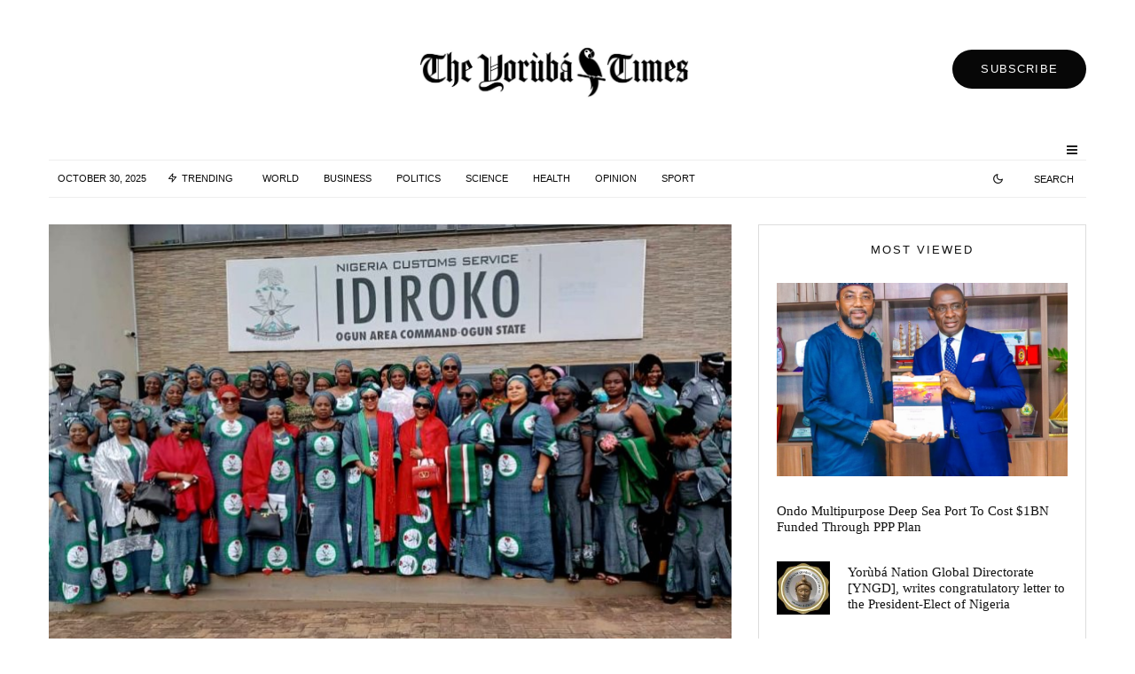

--- FILE ---
content_type: text/html; charset=UTF-8
request_url: https://theyorubatimes.com/cowa-begins-financial-support-for-late-customs-officers-families/
body_size: 26536
content:
<!DOCTYPE html>
<html lang="en-US">
<head>
	<meta charset="UTF-8">
			<meta name="viewport" content="width=device-width, initial-scale=1">
		<link rel="profile" href="https://gmpg.org/xfn/11">
		<meta name="theme-color" content="#f7d40e">
	<meta name='robots' content='index, follow, max-image-preview:large, max-snippet:-1, max-video-preview:-1' />

	<!-- This site is optimized with the Yoast SEO plugin v21.1 - https://yoast.com/wordpress/plugins/seo/ -->
	<title>COWA Begins Financial Support for Late Customs Officers&#039; Families - The Yoruba Times</title>
	<meta name="description" content="News - COWA Begins Financial Support for Late Customs Officers&#039; Families - The Yoruba Times" />
	<link rel="canonical" href="https://theyorubatimes.com/cowa-begins-financial-support-for-late-customs-officers-families/" />
	<meta property="og:locale" content="en_US" />
	<meta property="og:type" content="article" />
	<meta property="og:title" content="COWA Begins Financial Support for Late Customs Officers&#039; Families - The Yoruba Times" />
	<meta property="og:description" content="News - COWA Begins Financial Support for Late Customs Officers&#039; Families - The Yoruba Times" />
	<meta property="og:url" content="https://theyorubatimes.com/cowa-begins-financial-support-for-late-customs-officers-families/" />
	<meta property="og:site_name" content="The Yoruba Times" />
	<meta property="article:publisher" content="https://www.facebook.com/TheYorubaTimes" />
	<meta property="article:published_time" content="2023-09-16T15:22:40+00:00" />
	<meta property="article:modified_time" content="2023-09-16T15:22:43+00:00" />
	<meta property="og:image" content="https://theyorubatimes.com/wp-content/uploads/2023/09/Customs-Officers-Wives-Association-768x576-1.jpg" />
	<meta property="og:image:width" content="768" />
	<meta property="og:image:height" content="576" />
	<meta property="og:image:type" content="image/jpeg" />
	<meta name="author" content="Adedoja Adesoji" />
	<meta name="twitter:card" content="summary_large_image" />
	<meta name="twitter:creator" content="@TheYorubaTimes" />
	<meta name="twitter:site" content="@TheYorubaTimes" />
	<meta name="twitter:label1" content="Written by" />
	<meta name="twitter:data1" content="Adedoja Adesoji" />
	<meta name="twitter:label2" content="Est. reading time" />
	<meta name="twitter:data2" content="2 minutes" />
	<script type="application/ld+json" class="yoast-schema-graph">{"@context":"https://schema.org","@graph":[{"@type":"NewsArticle","@id":"https://theyorubatimes.com/cowa-begins-financial-support-for-late-customs-officers-families/#article","isPartOf":{"@id":"https://theyorubatimes.com/cowa-begins-financial-support-for-late-customs-officers-families/"},"author":{"name":"Adedoja Adesoji","@id":"https://theyorubatimes.com/#/schema/person/7b258f6a20b511a6c17ddd89f81dfeed"},"headline":"COWA Begins Financial Support for Late Customs Officers&#8217; Families","datePublished":"2023-09-16T15:22:40+00:00","dateModified":"2023-09-16T15:22:43+00:00","mainEntityOfPage":{"@id":"https://theyorubatimes.com/cowa-begins-financial-support-for-late-customs-officers-families/"},"wordCount":278,"commentCount":0,"publisher":{"@id":"https://theyorubatimes.com/#organization"},"image":{"@id":"https://theyorubatimes.com/cowa-begins-financial-support-for-late-customs-officers-families/#primaryimage"},"thumbnailUrl":"https://theyorubatimes.com/wp-content/uploads/2023/09/Customs-Officers-Wives-Association-768x576-1.jpg","articleSection":["News","Politics"],"inLanguage":"en-US","potentialAction":[{"@type":"CommentAction","name":"Comment","target":["https://theyorubatimes.com/cowa-begins-financial-support-for-late-customs-officers-families/#respond"]}]},{"@type":"WebPage","@id":"https://theyorubatimes.com/cowa-begins-financial-support-for-late-customs-officers-families/","url":"https://theyorubatimes.com/cowa-begins-financial-support-for-late-customs-officers-families/","name":"COWA Begins Financial Support for Late Customs Officers' Families - The Yoruba Times","isPartOf":{"@id":"https://theyorubatimes.com/#website"},"primaryImageOfPage":{"@id":"https://theyorubatimes.com/cowa-begins-financial-support-for-late-customs-officers-families/#primaryimage"},"image":{"@id":"https://theyorubatimes.com/cowa-begins-financial-support-for-late-customs-officers-families/#primaryimage"},"thumbnailUrl":"https://theyorubatimes.com/wp-content/uploads/2023/09/Customs-Officers-Wives-Association-768x576-1.jpg","datePublished":"2023-09-16T15:22:40+00:00","dateModified":"2023-09-16T15:22:43+00:00","description":"News - COWA Begins Financial Support for Late Customs Officers' Families - The Yoruba Times","breadcrumb":{"@id":"https://theyorubatimes.com/cowa-begins-financial-support-for-late-customs-officers-families/#breadcrumb"},"inLanguage":"en-US","potentialAction":[{"@type":"ReadAction","target":["https://theyorubatimes.com/cowa-begins-financial-support-for-late-customs-officers-families/"]}]},{"@type":"ImageObject","inLanguage":"en-US","@id":"https://theyorubatimes.com/cowa-begins-financial-support-for-late-customs-officers-families/#primaryimage","url":"https://theyorubatimes.com/wp-content/uploads/2023/09/Customs-Officers-Wives-Association-768x576-1.jpg","contentUrl":"https://theyorubatimes.com/wp-content/uploads/2023/09/Customs-Officers-Wives-Association-768x576-1.jpg","width":768,"height":576},{"@type":"BreadcrumbList","@id":"https://theyorubatimes.com/cowa-begins-financial-support-for-late-customs-officers-families/#breadcrumb","itemListElement":[{"@type":"ListItem","position":1,"name":"Home","item":"https://theyorubatimes.com/"},{"@type":"ListItem","position":2,"name":"COWA Begins Financial Support for Late Customs Officers&#8217; Families"}]},{"@type":"WebSite","@id":"https://theyorubatimes.com/#website","url":"https://theyorubatimes.com/","name":"The Yoruba Times","description":"Unfolding the Stories of Yoruba, Nigeria and the world in general: Your Trusted Source at The Yoruba Times","publisher":{"@id":"https://theyorubatimes.com/#organization"},"alternateName":"TYT","potentialAction":[{"@type":"SearchAction","target":{"@type":"EntryPoint","urlTemplate":"https://theyorubatimes.com/?s={search_term_string}"},"query-input":"required name=search_term_string"}],"inLanguage":"en-US"},{"@type":"Organization","@id":"https://theyorubatimes.com/#organization","name":"The Yoruba Times","alternateName":"TYT","url":"https://theyorubatimes.com/","logo":{"@type":"ImageObject","inLanguage":"en-US","@id":"https://theyorubatimes.com/#/schema/logo/image/","url":"https://theyorubatimes.com/wp-content/uploads/2023/05/logo-tyt.jpeg","contentUrl":"https://theyorubatimes.com/wp-content/uploads/2023/05/logo-tyt.jpeg","width":1600,"height":462,"caption":"The Yoruba Times"},"image":{"@id":"https://theyorubatimes.com/#/schema/logo/image/"},"sameAs":["https://www.facebook.com/TheYorubaTimes","https://twitter.com/TheYorubaTimes"]},{"@type":"Person","@id":"https://theyorubatimes.com/#/schema/person/7b258f6a20b511a6c17ddd89f81dfeed","name":"Adedoja Adesoji","image":{"@type":"ImageObject","inLanguage":"en-US","@id":"https://theyorubatimes.com/#/schema/person/image/","url":"https://secure.gravatar.com/avatar/d115d3dd762a53e9cd12f1ff1a6f919e?s=96&d=mm&r=g","contentUrl":"https://secure.gravatar.com/avatar/d115d3dd762a53e9cd12f1ff1a6f919e?s=96&d=mm&r=g","caption":"Adedoja Adesoji"},"url":"https://theyorubatimes.com/author/aadedoja/"}]}</script>
	<!-- / Yoast SEO plugin. -->


<link rel='dns-prefetch' href='//www.googletagmanager.com' />
<link rel='dns-prefetch' href='//stats.wp.com' />

<link rel="alternate" type="application/rss+xml" title="The Yoruba Times &raquo; Feed" href="https://theyorubatimes.com/feed/" />
<link rel="alternate" type="application/rss+xml" title="The Yoruba Times &raquo; Comments Feed" href="https://theyorubatimes.com/comments/feed/" />
<link rel="alternate" type="application/rss+xml" title="The Yoruba Times &raquo; COWA Begins Financial Support for Late Customs Officers&#8217; Families Comments Feed" href="https://theyorubatimes.com/cowa-begins-financial-support-for-late-customs-officers-families/feed/" />
<style id='wp-emoji-styles-inline-css' type='text/css'>

	img.wp-smiley, img.emoji {
		display: inline !important;
		border: none !important;
		box-shadow: none !important;
		height: 1em !important;
		width: 1em !important;
		margin: 0 0.07em !important;
		vertical-align: -0.1em !important;
		background: none !important;
		padding: 0 !important;
	}
</style>
<link rel='stylesheet' id='wp-block-library-css' href='https://theyorubatimes.com/wp-includes/css/dist/block-library/style.min.css?ver=6.4.3' type='text/css' media='all' />
<style id='wp-block-library-inline-css' type='text/css'>
.has-text-align-justify{text-align:justify;}
</style>
<link rel='stylesheet' id='jetpack-videopress-video-block-view-css' href='https://theyorubatimes.com/wp-content/plugins/jetpack/jetpack_vendor/automattic/jetpack-videopress/build/block-editor/blocks/video/view.css?minify=false&#038;ver=34ae973733627b74a14e' type='text/css' media='all' />
<link rel='stylesheet' id='mediaelement-css' href='https://theyorubatimes.com/wp-includes/js/mediaelement/mediaelementplayer-legacy.min.css?ver=4.2.17' type='text/css' media='all' />
<link rel='stylesheet' id='wp-mediaelement-css' href='https://theyorubatimes.com/wp-includes/js/mediaelement/wp-mediaelement.min.css?ver=6.4.3' type='text/css' media='all' />
<link rel='stylesheet' id='lets-info-up-block-css' href='https://theyorubatimes.com/wp-content/plugins/lets-info-up/frontend/css/style.min.css?ver=1.4.7' type='text/css' media='all' />
<style id='classic-theme-styles-inline-css' type='text/css'>
/*! This file is auto-generated */
.wp-block-button__link{color:#fff;background-color:#32373c;border-radius:9999px;box-shadow:none;text-decoration:none;padding:calc(.667em + 2px) calc(1.333em + 2px);font-size:1.125em}.wp-block-file__button{background:#32373c;color:#fff;text-decoration:none}
</style>
<style id='global-styles-inline-css' type='text/css'>
body{--wp--preset--color--black: #000000;--wp--preset--color--cyan-bluish-gray: #abb8c3;--wp--preset--color--white: #ffffff;--wp--preset--color--pale-pink: #f78da7;--wp--preset--color--vivid-red: #cf2e2e;--wp--preset--color--luminous-vivid-orange: #ff6900;--wp--preset--color--luminous-vivid-amber: #fcb900;--wp--preset--color--light-green-cyan: #7bdcb5;--wp--preset--color--vivid-green-cyan: #00d084;--wp--preset--color--pale-cyan-blue: #8ed1fc;--wp--preset--color--vivid-cyan-blue: #0693e3;--wp--preset--color--vivid-purple: #9b51e0;--wp--preset--gradient--vivid-cyan-blue-to-vivid-purple: linear-gradient(135deg,rgba(6,147,227,1) 0%,rgb(155,81,224) 100%);--wp--preset--gradient--light-green-cyan-to-vivid-green-cyan: linear-gradient(135deg,rgb(122,220,180) 0%,rgb(0,208,130) 100%);--wp--preset--gradient--luminous-vivid-amber-to-luminous-vivid-orange: linear-gradient(135deg,rgba(252,185,0,1) 0%,rgba(255,105,0,1) 100%);--wp--preset--gradient--luminous-vivid-orange-to-vivid-red: linear-gradient(135deg,rgba(255,105,0,1) 0%,rgb(207,46,46) 100%);--wp--preset--gradient--very-light-gray-to-cyan-bluish-gray: linear-gradient(135deg,rgb(238,238,238) 0%,rgb(169,184,195) 100%);--wp--preset--gradient--cool-to-warm-spectrum: linear-gradient(135deg,rgb(74,234,220) 0%,rgb(151,120,209) 20%,rgb(207,42,186) 40%,rgb(238,44,130) 60%,rgb(251,105,98) 80%,rgb(254,248,76) 100%);--wp--preset--gradient--blush-light-purple: linear-gradient(135deg,rgb(255,206,236) 0%,rgb(152,150,240) 100%);--wp--preset--gradient--blush-bordeaux: linear-gradient(135deg,rgb(254,205,165) 0%,rgb(254,45,45) 50%,rgb(107,0,62) 100%);--wp--preset--gradient--luminous-dusk: linear-gradient(135deg,rgb(255,203,112) 0%,rgb(199,81,192) 50%,rgb(65,88,208) 100%);--wp--preset--gradient--pale-ocean: linear-gradient(135deg,rgb(255,245,203) 0%,rgb(182,227,212) 50%,rgb(51,167,181) 100%);--wp--preset--gradient--electric-grass: linear-gradient(135deg,rgb(202,248,128) 0%,rgb(113,206,126) 100%);--wp--preset--gradient--midnight: linear-gradient(135deg,rgb(2,3,129) 0%,rgb(40,116,252) 100%);--wp--preset--font-size--small: 13px;--wp--preset--font-size--medium: 20px;--wp--preset--font-size--large: 36px;--wp--preset--font-size--x-large: 42px;--wp--preset--spacing--20: 0.44rem;--wp--preset--spacing--30: 0.67rem;--wp--preset--spacing--40: 1rem;--wp--preset--spacing--50: 1.5rem;--wp--preset--spacing--60: 2.25rem;--wp--preset--spacing--70: 3.38rem;--wp--preset--spacing--80: 5.06rem;--wp--preset--shadow--natural: 6px 6px 9px rgba(0, 0, 0, 0.2);--wp--preset--shadow--deep: 12px 12px 50px rgba(0, 0, 0, 0.4);--wp--preset--shadow--sharp: 6px 6px 0px rgba(0, 0, 0, 0.2);--wp--preset--shadow--outlined: 6px 6px 0px -3px rgba(255, 255, 255, 1), 6px 6px rgba(0, 0, 0, 1);--wp--preset--shadow--crisp: 6px 6px 0px rgba(0, 0, 0, 1);}:where(.is-layout-flex){gap: 0.5em;}:where(.is-layout-grid){gap: 0.5em;}body .is-layout-flow > .alignleft{float: left;margin-inline-start: 0;margin-inline-end: 2em;}body .is-layout-flow > .alignright{float: right;margin-inline-start: 2em;margin-inline-end: 0;}body .is-layout-flow > .aligncenter{margin-left: auto !important;margin-right: auto !important;}body .is-layout-constrained > .alignleft{float: left;margin-inline-start: 0;margin-inline-end: 2em;}body .is-layout-constrained > .alignright{float: right;margin-inline-start: 2em;margin-inline-end: 0;}body .is-layout-constrained > .aligncenter{margin-left: auto !important;margin-right: auto !important;}body .is-layout-constrained > :where(:not(.alignleft):not(.alignright):not(.alignfull)){max-width: var(--wp--style--global--content-size);margin-left: auto !important;margin-right: auto !important;}body .is-layout-constrained > .alignwide{max-width: var(--wp--style--global--wide-size);}body .is-layout-flex{display: flex;}body .is-layout-flex{flex-wrap: wrap;align-items: center;}body .is-layout-flex > *{margin: 0;}body .is-layout-grid{display: grid;}body .is-layout-grid > *{margin: 0;}:where(.wp-block-columns.is-layout-flex){gap: 2em;}:where(.wp-block-columns.is-layout-grid){gap: 2em;}:where(.wp-block-post-template.is-layout-flex){gap: 1.25em;}:where(.wp-block-post-template.is-layout-grid){gap: 1.25em;}.has-black-color{color: var(--wp--preset--color--black) !important;}.has-cyan-bluish-gray-color{color: var(--wp--preset--color--cyan-bluish-gray) !important;}.has-white-color{color: var(--wp--preset--color--white) !important;}.has-pale-pink-color{color: var(--wp--preset--color--pale-pink) !important;}.has-vivid-red-color{color: var(--wp--preset--color--vivid-red) !important;}.has-luminous-vivid-orange-color{color: var(--wp--preset--color--luminous-vivid-orange) !important;}.has-luminous-vivid-amber-color{color: var(--wp--preset--color--luminous-vivid-amber) !important;}.has-light-green-cyan-color{color: var(--wp--preset--color--light-green-cyan) !important;}.has-vivid-green-cyan-color{color: var(--wp--preset--color--vivid-green-cyan) !important;}.has-pale-cyan-blue-color{color: var(--wp--preset--color--pale-cyan-blue) !important;}.has-vivid-cyan-blue-color{color: var(--wp--preset--color--vivid-cyan-blue) !important;}.has-vivid-purple-color{color: var(--wp--preset--color--vivid-purple) !important;}.has-black-background-color{background-color: var(--wp--preset--color--black) !important;}.has-cyan-bluish-gray-background-color{background-color: var(--wp--preset--color--cyan-bluish-gray) !important;}.has-white-background-color{background-color: var(--wp--preset--color--white) !important;}.has-pale-pink-background-color{background-color: var(--wp--preset--color--pale-pink) !important;}.has-vivid-red-background-color{background-color: var(--wp--preset--color--vivid-red) !important;}.has-luminous-vivid-orange-background-color{background-color: var(--wp--preset--color--luminous-vivid-orange) !important;}.has-luminous-vivid-amber-background-color{background-color: var(--wp--preset--color--luminous-vivid-amber) !important;}.has-light-green-cyan-background-color{background-color: var(--wp--preset--color--light-green-cyan) !important;}.has-vivid-green-cyan-background-color{background-color: var(--wp--preset--color--vivid-green-cyan) !important;}.has-pale-cyan-blue-background-color{background-color: var(--wp--preset--color--pale-cyan-blue) !important;}.has-vivid-cyan-blue-background-color{background-color: var(--wp--preset--color--vivid-cyan-blue) !important;}.has-vivid-purple-background-color{background-color: var(--wp--preset--color--vivid-purple) !important;}.has-black-border-color{border-color: var(--wp--preset--color--black) !important;}.has-cyan-bluish-gray-border-color{border-color: var(--wp--preset--color--cyan-bluish-gray) !important;}.has-white-border-color{border-color: var(--wp--preset--color--white) !important;}.has-pale-pink-border-color{border-color: var(--wp--preset--color--pale-pink) !important;}.has-vivid-red-border-color{border-color: var(--wp--preset--color--vivid-red) !important;}.has-luminous-vivid-orange-border-color{border-color: var(--wp--preset--color--luminous-vivid-orange) !important;}.has-luminous-vivid-amber-border-color{border-color: var(--wp--preset--color--luminous-vivid-amber) !important;}.has-light-green-cyan-border-color{border-color: var(--wp--preset--color--light-green-cyan) !important;}.has-vivid-green-cyan-border-color{border-color: var(--wp--preset--color--vivid-green-cyan) !important;}.has-pale-cyan-blue-border-color{border-color: var(--wp--preset--color--pale-cyan-blue) !important;}.has-vivid-cyan-blue-border-color{border-color: var(--wp--preset--color--vivid-cyan-blue) !important;}.has-vivid-purple-border-color{border-color: var(--wp--preset--color--vivid-purple) !important;}.has-vivid-cyan-blue-to-vivid-purple-gradient-background{background: var(--wp--preset--gradient--vivid-cyan-blue-to-vivid-purple) !important;}.has-light-green-cyan-to-vivid-green-cyan-gradient-background{background: var(--wp--preset--gradient--light-green-cyan-to-vivid-green-cyan) !important;}.has-luminous-vivid-amber-to-luminous-vivid-orange-gradient-background{background: var(--wp--preset--gradient--luminous-vivid-amber-to-luminous-vivid-orange) !important;}.has-luminous-vivid-orange-to-vivid-red-gradient-background{background: var(--wp--preset--gradient--luminous-vivid-orange-to-vivid-red) !important;}.has-very-light-gray-to-cyan-bluish-gray-gradient-background{background: var(--wp--preset--gradient--very-light-gray-to-cyan-bluish-gray) !important;}.has-cool-to-warm-spectrum-gradient-background{background: var(--wp--preset--gradient--cool-to-warm-spectrum) !important;}.has-blush-light-purple-gradient-background{background: var(--wp--preset--gradient--blush-light-purple) !important;}.has-blush-bordeaux-gradient-background{background: var(--wp--preset--gradient--blush-bordeaux) !important;}.has-luminous-dusk-gradient-background{background: var(--wp--preset--gradient--luminous-dusk) !important;}.has-pale-ocean-gradient-background{background: var(--wp--preset--gradient--pale-ocean) !important;}.has-electric-grass-gradient-background{background: var(--wp--preset--gradient--electric-grass) !important;}.has-midnight-gradient-background{background: var(--wp--preset--gradient--midnight) !important;}.has-small-font-size{font-size: var(--wp--preset--font-size--small) !important;}.has-medium-font-size{font-size: var(--wp--preset--font-size--medium) !important;}.has-large-font-size{font-size: var(--wp--preset--font-size--large) !important;}.has-x-large-font-size{font-size: var(--wp--preset--font-size--x-large) !important;}
.wp-block-navigation a:where(:not(.wp-element-button)){color: inherit;}
:where(.wp-block-post-template.is-layout-flex){gap: 1.25em;}:where(.wp-block-post-template.is-layout-grid){gap: 1.25em;}
:where(.wp-block-columns.is-layout-flex){gap: 2em;}:where(.wp-block-columns.is-layout-grid){gap: 2em;}
.wp-block-pullquote{font-size: 1.5em;line-height: 1.6;}
</style>
<link rel='stylesheet' id='lets-review-api-css' href='https://theyorubatimes.com/wp-content/plugins/lets-review/assets/css/style-api.min.css?ver=3.4.1' type='text/css' media='all' />
<link rel='stylesheet' id='font-awesome-css' href='https://theyorubatimes.com/wp-content/plugins/lets-review/assets/fonts/fontawesome/css/fontawesome.min.css?ver=3.4.1' type='text/css' media='all' />
<link rel='stylesheet' id='font-awesome-regular-css' href='https://theyorubatimes.com/wp-content/plugins/lets-review/assets/fonts/fontawesome/css/regular.min.css?ver=3.4.1' type='text/css' media='all' />
<link rel='stylesheet' id='font-awesome-solid-css' href='https://theyorubatimes.com/wp-content/plugins/lets-review/assets/fonts/fontawesome/css/solid.min.css?ver=3.4.1' type='text/css' media='all' />
<link rel='stylesheet' id='lets-live-blog-css' href='https://theyorubatimes.com/wp-content/plugins/lets-live-blog/frontend/css/style.min.css?ver=1.2.1' type='text/css' media='all' />
<link rel='stylesheet' id='lets-live-blog-icons-css' href='https://theyorubatimes.com/wp-content/plugins/lets-live-blog/frontend/css/fonts/style.css?ver=1.2.1' type='text/css' media='all' />
<link rel='stylesheet' id='zeen-style-css' href='https://theyorubatimes.com/wp-content/themes/zeen/assets/css/style.min.css?ver=1690612090' type='text/css' media='all' />
<style id='zeen-style-inline-css' type='text/css'>
.content-bg, .block-skin-5:not(.skin-inner), .block-skin-5.skin-inner > .tipi-row-inner-style, .article-layout-skin-1.title-cut-bl .hero-wrap .meta:before, .article-layout-skin-1.title-cut-bc .hero-wrap .meta:before, .article-layout-skin-1.title-cut-bl .hero-wrap .share-it:before, .article-layout-skin-1.title-cut-bc .hero-wrap .share-it:before, .standard-archive .page-header, .skin-dark .flickity-viewport, .zeen__var__options label { background: #ffffff;}a.zeen-pin-it{position: absolute}.background.mask {background-color: transparent}.side-author__wrap .mask a {display:inline-block;height:70px}.timed-pup,.modal-wrap {position:fixed;visibility:hidden}.to-top__fixed .to-top a{background-color:#000000; color: #fff}.site-inner { background-color: #fff; }.splitter svg g { fill: #fff; }.inline-post .block article .title { font-size: 20px;}.fontfam-1 { font-family: 'poynter-oldstyle-display',serif!important;}input,input[type="number"],.body-f1, .quotes-f1 blockquote, .quotes-f1 q, .by-f1 .byline, .sub-f1 .subtitle, .wh-f1 .widget-title, .headings-f1 h1, .headings-f1 h2, .headings-f1 h3, .headings-f1 h4, .headings-f1 h5, .headings-f1 h6, .font-1, div.jvectormap-tip {font-family:'poynter-oldstyle-display',serif;font-weight: 400;font-style: normal;}.fontfam-2 { font-family:'futura-pt',sans-serif!important; }.body-f2, .quotes-f2 blockquote, .quotes-f2 q, .by-f2 .byline, .sub-f2 .subtitle, .wh-f2 .widget-title, .headings-f2 h1, .headings-f2 h2, .headings-f2 h3, .headings-f2 h4, .headings-f2 h5, .headings-f2 h6, .font-2 {font-family:'futura-pt',sans-serif;font-weight: 400;font-style: normal;}.fontfam-3 { font-family:'futura-pt',sans-serif!important;}input[type=submit], button, .tipi-button,.button,.wpcf7-submit,.button__back__home,.body-f3, .quotes-f3 blockquote, .quotes-f3 q, .by-f3 .byline, .sub-f3 .subtitle, .wh-f3 .widget-title, .headings-f3 h1, .headings-f3 h2, .headings-f3 h3, .headings-f3 h4, .headings-f3 h5, .headings-f3 h6, .font-3 {font-family:'futura-pt',sans-serif;font-style: normal;font-weight: 400;}.tipi-row, .tipi-builder-on .contents-wrap > p { max-width: 1230px ; }.slider-columns--3 article { width: 360px }.slider-columns--2 article { width: 555px }.slider-columns--4 article { width: 262.5px }.single .site-content .tipi-row { max-width: 1230px ; }.single-product .site-content .tipi-row { max-width: 1230px ; }.date--secondary { color: #0a0a0a; }.date--main { color: #f8d92f; }.tipi-button-cta-header{ font-size:1px;}.tipi-button-cta-wrap-header{ color: #fff;}.tipi-button-cta-header { background: #070707; }.tipi-button-cta-header:hover { background: #111; }.global-accent-border { border-color: #f7d40e; }.trending-accent-border { border-color: #f7d40e; }.trending-accent-bg { border-color: #f7d40e; }.wpcf7-submit, .tipi-button.block-loader { background: #18181e; }.wpcf7-submit:hover, .tipi-button.block-loader:hover { background: #111; }.tipi-button.block-loader { color: #fff!important; }.wpcf7-submit { background: #18181e; }.wpcf7-submit:hover { background: #111; }.global-accent-bg, .icon-base-2:hover .icon-bg, #progress { background-color: #f7d40e; }.global-accent-text, .mm-submenu-2 .mm-51 .menu-wrap > .sub-menu > li > a { color: #f7d40e; }body { color:#1e1e1e;}.excerpt { color:#444;}.mode--alt--b .excerpt, .block-skin-2 .excerpt, .block-skin-2 .preview-classic .custom-button__fill-2 { color:#888!important;}.read-more-wrap { color:#767676;}.logo-fallback a { color:#000!important;}.site-mob-header .logo-fallback a { color:#000!important;}blockquote:not(.comment-excerpt) { color:#111;}.mode--alt--b blockquote:not(.comment-excerpt), .mode--alt--b .block-skin-0.block-wrap-quote .block-wrap-quote blockquote:not(.comment-excerpt), .mode--alt--b .block-skin-0.block-wrap-quote .block-wrap-quote blockquote:not(.comment-excerpt) span { color:#fff!important;}.byline, .byline a { color:#3f3f3f;}.mode--alt--b .block-wrap-classic .byline, .mode--alt--b .block-wrap-classic .byline a, .mode--alt--b .block-wrap-thumbnail .byline, .mode--alt--b .block-wrap-thumbnail .byline a, .block-skin-2 .byline a, .block-skin-2 .byline { color:#888;}.preview-classic .meta .title, .preview-thumbnail .meta .title,.preview-56 .meta .title{ color:#111;}h1, h2, h3, h4, h5, h6, .block-title { color:#111;}.sidebar-widget  .widget-title { color:#111!important;}.link-color-wrap p > a, .link-color-wrap p > em a, .link-color-wrap p > strong a {
			text-decoration: underline; text-decoration-color: #1db9c4; text-decoration-thickness: 2px; text-decoration-style:solid}.link-color-wrap a, .woocommerce-Tabs-panel--description a { color: #1db9c4; }.mode--alt--b .link-color-wrap a, .mode--alt--b .woocommerce-Tabs-panel--description a { color: #1db9c4; }.copyright, .site-footer .bg-area-inner .copyright a { color: #8e8e8e; }.link-color-wrap a:hover { color: #1db9c4; }.mode--alt--b .link-color-wrap a:hover { color: #1db9c4; }body{line-height:1.66}input[type=submit], button, .tipi-button,.button,.wpcf7-submit,.button__back__home{letter-spacing:0.03em}.sub-menu a:not(.tipi-button){letter-spacing:0.1em}.widget-title{letter-spacing:0.15em}html, body{font-size:15px}.byline{font-size:12px}input[type=submit], button, .tipi-button,.button,.wpcf7-submit,.button__back__home{font-size:11px}.excerpt{font-size:15px}.logo-fallback, .secondary-wrap .logo-fallback a{font-size:22px}.logo span{font-size:12px}.breadcrumbs{font-size:10px}.hero-meta.tipi-s-typo .title{font-size:20px}.hero-meta.tipi-s-typo .subtitle{font-size:15px}.hero-meta.tipi-m-typo .title{font-size:20px}.hero-meta.tipi-m-typo .subtitle{font-size:15px}.hero-meta.tipi-xl-typo .title{font-size:20px}.hero-meta.tipi-xl-typo .subtitle{font-size:15px}.block-html-content h1, .single-content .entry-content h1{font-size:20px}.block-html-content h2, .single-content .entry-content h2{font-size:20px}.block-html-content h3, .single-content .entry-content h3{font-size:20px}.block-html-content h4, .single-content .entry-content h4{font-size:20px}.block-html-content h5, .single-content .entry-content h5{font-size:18px}.footer-block-links{font-size:8px}blockquote, q{font-size:20px}.site-footer .copyright{font-size:12px}.footer-navigation{font-size:12px}.site-footer .menu-icons{font-size:12px}.block-title, .page-title{font-size:24px}.block-subtitle{font-size:18px}.block-col-self .preview-2 .title{font-size:20px}.block-wrap-classic .tipi-m-typo .title-wrap .title{font-size:20px}.tipi-s-typo .title, .ppl-s-3 .tipi-s-typo .title, .zeen-col--wide .ppl-s-3 .tipi-s-typo .title, .preview-1 .title, .preview-21:not(.tipi-xs-typo) .title{font-size:20px}.tipi-xs-typo .title, .tipi-basket-wrap .basket-item .title{font-size:15px}.meta .read-more-wrap{font-size:11px}.widget-title{font-size:12px}.split-1:not(.preview-thumbnail) .mask{-webkit-flex: 0 0 calc( 34% - 15px);
					-ms-flex: 0 0 calc( 34% - 15px);
					flex: 0 0 calc( 34% - 15px);
					width: calc( 34% - 15px);}.preview-thumbnail .mask{-webkit-flex: 0 0 65px;
					-ms-flex: 0 0 65px;
					flex: 0 0 65px;
					width: 65px;}.footer-lower-area{padding-top:10px}.footer-lower-area{padding-bottom:10px}.footer-upper-area{padding-bottom:40px}.footer-upper-area{padding-top:40px}.footer-widget-wrap{padding-bottom:10px}.footer-widget-wrap{padding-top:10px}.tipi-button-cta-header{font-size:13px}blockquote {font-style:italic;}.footer-lower-area, .footer-lower-area .menu-item, .footer-lower-area .menu-icon span {font-weight: 700;}input[type=submit], button, .tipi-button,.button,.wpcf7-submit,.button__back__home{ text-transform: uppercase; }.entry-title{ text-transform: none; }.logo-fallback{ text-transform: none; }.block-wrap-slider .title-wrap .title{ text-transform: none; }.block-wrap-grid .title-wrap .title, .tile-design-4 .meta .title-wrap .title{ text-transform: none; }.block-wrap-classic .title-wrap .title{ text-transform: none; }.block-title{ text-transform: none; }.meta .excerpt .read-more{ text-transform: uppercase; }.preview-grid .read-more{ text-transform: uppercase; }.block-subtitle{ text-transform: none; }.byline{ text-transform: uppercase; }.widget-title{ text-transform: uppercase; }.main-navigation .menu-item, .main-navigation .menu-icon .menu-icon--text{ text-transform: uppercase; }.secondary-navigation, .secondary-wrap .menu-icon .menu-icon--text{ text-transform: uppercase; }.footer-lower-area .menu-item, .footer-lower-area .menu-icon span{ text-transform: none; }.sub-menu a:not(.tipi-button){ text-transform: none; }.site-mob-header .menu-item, .site-mob-header .menu-icon span{ text-transform: uppercase; }.single-content .entry-content h1, .single-content .entry-content h2, .single-content .entry-content h3, .single-content .entry-content h4, .single-content .entry-content h5, .single-content .entry-content h6, .meta__full h1, .meta__full h2, .meta__full h3, .meta__full h4, .meta__full h5, .bbp__thread__title{ text-transform: none; }.mm-submenu-2 .mm-11 .menu-wrap > *, .mm-submenu-2 .mm-31 .menu-wrap > *, .mm-submenu-2 .mm-21 .menu-wrap > *, .mm-submenu-2 .mm-51 .menu-wrap > *  { border-top: 3px solid transparent; }.separation-border { margin-bottom: 30px; }.load-more-wrap-1 { padding-top: 30px; }.block-wrap-classic .inf-spacer + .block:not(.block-62) { margin-top: 30px; }#colophon .bg-area-inner { border-top: 2px #eeeeee solid;}.separation-border-v { background: #eee;}.separation-border-v { height: calc( 100% -  30px - 1px); }@media only screen and (max-width: 480px) {.separation-border { margin-bottom: 30px;}}.sidebar-wrap .sidebar { padding-right: 20px; padding-left: 20px; padding-top:0px; padding-bottom:20px; }.sidebar-left .sidebar-wrap .sidebar { padding-right: 20px; padding-left: 20px; }@media only screen and (min-width: 481px) {}@media only screen and (max-width: 859px) {.mobile__design--side .mask {
		width: calc( 34% - 15px);
	}}@media only screen and (min-width: 860px) {input[type=submit], button, .tipi-button,.button,.wpcf7-submit,.button__back__home{letter-spacing:0.09em}.hero-meta.tipi-s-typo .title{font-size:30px}.hero-meta.tipi-s-typo .subtitle{font-size:18px}.hero-meta.tipi-m-typo .title{font-size:30px}.hero-meta.tipi-m-typo .subtitle{font-size:18px}.hero-meta.tipi-xl-typo .title{font-size:30px}.hero-meta.tipi-xl-typo .subtitle{font-size:18px}.block-html-content h1, .single-content .entry-content h1{font-size:30px}.block-html-content h2, .single-content .entry-content h2{font-size:30px}.block-html-content h3, .single-content .entry-content h3{font-size:24px}.block-html-content h4, .single-content .entry-content h4{font-size:24px}blockquote, q{font-size:25px}.main-navigation, .main-navigation .menu-icon--text{font-size:12px}.sub-menu a:not(.tipi-button){font-size:12px}.main-navigation .menu-icon, .main-navigation .trending-icon-solo{font-size:12px}.secondary-wrap-v .standard-drop>a,.secondary-wrap, .secondary-wrap a, .secondary-wrap .menu-icon--text{font-size:11px}.secondary-wrap .menu-icon, .secondary-wrap .menu-icon a, .secondary-wrap .trending-icon-solo{font-size:13px}.block-col-self .preview-2 .title{font-size:22px}.block-wrap-classic .tipi-m-typo .title-wrap .title{font-size:22px}.tipi-s-typo .title, .ppl-s-3 .tipi-s-typo .title, .zeen-col--wide .ppl-s-3 .tipi-s-typo .title, .preview-1 .title, .preview-21:not(.tipi-xs-typo) .title{font-size:16px}.tipi-xs-typo .title, .tipi-basket-wrap .basket-item .title{font-size:14px}.footer-lower-area{padding-top:40px}.footer-lower-area{padding-bottom:40px}.footer-widget-wrap{padding-bottom:40px}.footer-widget-wrap{padding-top:40px}.tipi-button-cta-header{font-size:12px}.layout-side-info .details{width:130px;float:left}.sticky-header--active.site-header.size-set .logo img, .site-header.size-set.slidedown .logo img, .site-header.size-set.sticky-menu-2.stuck .logo img { height: 35px!important; }.sticky-header--active.site-header .bg-area, .site-header.sticky-menu-2.stuck .bg-area, .site-header.slidedown .bg-area, .main-navigation.stuck .menu-bg-area, .sticky-4-unfixed .header-skin-4.site-header .bg-area { background: rgba(255,255,255,0.9); }.title-contrast .hero-wrap { height: calc( 100vh - 96px ); }.tipi-s-typo .title, .ppl-s-3 .tipi-s-typo .title, .zeen-col--wide .ppl-s-3 .tipi-s-typo .title, .preview-1 .title, .preview-21:not(.tipi-xs-typo) .title  { line-height: 1.3333;}.preview-grid.tipi-s-typo .title { font-size: 22px; }.zeen-col--narrow .block-wrap-classic .tipi-m-typo .title-wrap .title { font-size: 18px; }.secondary-wrap .menu-padding, .secondary-wrap .ul-padding > li > a {
			padding-top: 10px;
			padding-bottom: 10px;
		}}@media only screen and (min-width: 1240px) {.hero-l .single-content {padding-top: 45px}.align-fs .contents-wrap .video-wrap, .align-fs-center .aligncenter.size-full, .align-fs-center .wp-caption.aligncenter .size-full, .align-fs-center .tiled-gallery, .align-fs .alignwide { width: 1170px; }.align-fs .contents-wrap .video-wrap { height: 658px; }.has-bg .align-fs .contents-wrap .video-wrap, .has-bg .align-fs .alignwide, .has-bg .align-fs-center .aligncenter.size-full, .has-bg .align-fs-center .wp-caption.aligncenter .size-full, .has-bg .align-fs-center .tiled-gallery { width: 1230px; }.has-bg .align-fs .contents-wrap .video-wrap { height: 691px; }.byline{font-size:10px}.logo-fallback, .secondary-wrap .logo-fallback a{font-size:30px}.hero-meta.tipi-s-typo .title{font-size:40px}.hero-meta.tipi-m-typo .title{font-size:44px}.hero-meta.tipi-xl-typo .title{font-size:50px}.block-html-content h1, .single-content .entry-content h1{font-size:40px}.block-html-content h2, .single-content .entry-content h2{font-size:32px}.block-html-content h4, .single-content .entry-content h4{font-size:20px}.main-navigation, .main-navigation .menu-icon--text{font-size:11px}.block-subtitle{font-size:20px}.block-col-self .preview-2 .title{font-size:36px}.block-wrap-classic .tipi-m-typo .title-wrap .title{font-size:30px}.tipi-s-typo .title, .ppl-s-3 .tipi-s-typo .title, .zeen-col--wide .ppl-s-3 .tipi-s-typo .title, .preview-1 .title, .preview-21:not(.tipi-xs-typo) .title{font-size:18px}.tipi-xs-typo .title, .tipi-basket-wrap .basket-item .title{font-size:15px}.widget-title{font-size:13px}.split-1:not(.preview-thumbnail) .mask{-webkit-flex: 0 0 calc( 33% - 15px);
					-ms-flex: 0 0 calc( 33% - 15px);
					flex: 0 0 calc( 33% - 15px);
					width: calc( 33% - 15px);}.preview-thumbnail .mask{-webkit-flex: 0 0 60px;
					-ms-flex: 0 0 60px;
					flex: 0 0 60px;
					width: 60px;}.footer-lower-area{padding-top:45px}.footer-lower-area{padding-bottom:45px}.footer-upper-area{padding-bottom:50px}.footer-upper-area{padding-top:50px}.footer-widget-wrap{padding-bottom:45px}.footer-widget-wrap{padding-top:45px}.tipi-button-cta-header{font-size:13px}}.main-menu-bar-color-1 .current-menu-item > a, .main-menu-bar-color-1 .menu-main-menu > .dropper.active:not(.current-menu-item) > a { background-color: #e6a00b;}.site-header a { color: #111; }.site-skin-3.content-subscribe, .site-skin-3.content-subscribe .subtitle, .site-skin-3.content-subscribe input, .site-skin-3.content-subscribe h2 { color: #f4f1f1; } .site-skin-3.content-subscribe input[type="email"] { border-color: #f4f1f1; }.sidebar-wrap .sidebar { border:1px #ddd solid ; }.content-area .zeen-widget { padding:20px 0px 0px; }.grid-image-1 .mask-overlay { background-color: #1a1d1e ; }.with-fi.preview-grid,.with-fi.preview-grid .byline,.with-fi.preview-grid .subtitle, .with-fi.preview-grid a { color: #fff; }.preview-grid .mask-overlay { opacity: 0.2 ; }@media (pointer: fine) {.preview-grid:hover .mask-overlay { opacity: 0.6 ; }}.slider-image-1 .mask-overlay { background-color: #1a1d1e ; }.with-fi.preview-slider-overlay,.with-fi.preview-slider-overlay .byline,.with-fi.preview-slider-overlay .subtitle, .with-fi.preview-slider-overlay a { color: #fff; }.preview-slider-overlay .mask-overlay { opacity: 0.2 ; }@media (pointer: fine) {.preview-slider-overlay:hover .mask-overlay { opacity: 0.6 ; }}.content-subscribe .bg-area { background-image: linear-gradient(130deg, #191919 0%, #ffffff 80%);  }.content-subscribe .bg-area .background { opacity: 0.3; }.content-subscribe .bg-area,.content-subscribe .bg-area .byline,.content-subscribe .bg-area a,.content-subscribe .bg-area .widget_search form *,.content-subscribe .bg-area h3,.content-subscribe .bg-area .widget-title { color:#f4f1f1; }.content-subscribe .bg-area .tipi-spin.tipi-row-inner-style:before { border-color:#f4f1f1; }.main-navigation, .main-navigation .menu-icon--text { color: #1e1e1e; }.main-navigation .horizontal-menu>li>a { padding-left: 10px; padding-right: 10px; }.secondary-wrap .menu-bg-area { border-bottom:1px #eee solid ; border-top: 1px #eee solid ; }#progress { background-color: #f7d40e; }.main-navigation .horizontal-menu .drop, .main-navigation .horizontal-menu > li > a, .date--main {
			padding-top: 6px;
			padding-bottom: 4px;
		}.site-mob-header .menu-icon { font-size: 13px; }.secondary-wrap-v .standard-drop>a,.secondary-wrap, .secondary-wrap a, .secondary-wrap .menu-icon--text { color: #0a0a0a; }.secondary-wrap .menu-secondary > li > a, .secondary-icons li > a { padding-left: 14px; padding-right: 14px; }.mc4wp-form-fields input[type=submit], .mc4wp-form-fields button, #subscribe-submit input[type=submit], .subscribe-wrap input[type=submit] {color: #fff;background-color: #494949;}.site-mob-header:not(.site-mob-header-11) .header-padding .logo-main-wrap, .site-mob-header:not(.site-mob-header-11) .header-padding .icons-wrap a, .site-mob-header-11 .header-padding {
		padding-top: 0px;
		padding-bottom: 10px;
	}.site-header .header-padding {
		padding-top:21px;
		padding-bottom:25px;
	}.site-header.sticky-menu-2.stuck .header-padding, .site-header.slidedown .header-padding, .sticky-header--active.site-header .header-padding, .main-navigation.stuck .horizontal-menu > li > a { padding-top: 30px; padding-bottom: 30px; }@media only screen and (min-width: 860px){.tipi-m-0 {display: none}}
</style>
<link rel='stylesheet' id='zeen-child-style-css' href='https://theyorubatimes.com/wp-content/themes/zeen-child/style.css?ver=4.4.0' type='text/css' media='all' />
<link rel='stylesheet' id='zeen-dark-mode-css' href='https://theyorubatimes.com/wp-content/themes/zeen/assets/css/dark.min.css?ver=1690612090' type='text/css' media='all' />
<link rel='stylesheet' id='jetpack_css-css' href='https://theyorubatimes.com/wp-content/plugins/jetpack/css/jetpack.css?ver=12.5' type='text/css' media='all' />
<script type="text/javascript" src="https://theyorubatimes.com/wp-includes/js/jquery/jquery.min.js?ver=3.7.1" id="jquery-core-js" defer></script>
<script type="text/javascript" src="https://theyorubatimes.com/wp-includes/js/jquery/jquery-migrate.min.js?ver=3.4.1" id="jquery-migrate-js" defer></script>

<!-- Google Analytics snippet added by Site Kit -->
<script type="text/javascript" src="https://www.googletagmanager.com/gtag/js?id=GT-TBB9R9D" id="google_gtagjs-js" async></script>
<script type="text/javascript" id="google_gtagjs-js-after">
/* <![CDATA[ */
window.dataLayer = window.dataLayer || [];function gtag(){dataLayer.push(arguments);}
gtag('set', 'linker', {"domains":["theyorubatimes.com"]} );
gtag("js", new Date());
gtag("set", "developer_id.dZTNiMT", true);
gtag("config", "GT-TBB9R9D");
/* ]]> */
</script>

<!-- End Google Analytics snippet added by Site Kit -->
<link rel="https://api.w.org/" href="https://theyorubatimes.com/wp-json/" /><link rel="alternate" type="application/json" href="https://theyorubatimes.com/wp-json/wp/v2/posts/8230" /><link rel="EditURI" type="application/rsd+xml" title="RSD" href="https://theyorubatimes.com/xmlrpc.php?rsd" />
<meta name="generator" content="WordPress 6.4.3" />
<link rel='shortlink' href='https://theyorubatimes.com/?p=8230' />
<link rel="alternate" type="application/json+oembed" href="https://theyorubatimes.com/wp-json/oembed/1.0/embed?url=https%3A%2F%2Ftheyorubatimes.com%2Fcowa-begins-financial-support-for-late-customs-officers-families%2F" />
<link rel="alternate" type="text/xml+oembed" href="https://theyorubatimes.com/wp-json/oembed/1.0/embed?url=https%3A%2F%2Ftheyorubatimes.com%2Fcowa-begins-financial-support-for-late-customs-officers-families%2F&#038;format=xml" />
<meta name="generator" content="Site Kit by Google 1.121.0" />	<style>img#wpstats{display:none}</style>
		<link rel="preload" type="font/woff2" as="font" href="https://theyorubatimes.com/wp-content/themes/zeen/assets/css/tipi/tipi.woff2?9oa0lg" crossorigin="anonymous"><link rel="dns-prefetch" href="//fonts.googleapis.com"><link rel="preconnect" href="https://fonts.gstatic.com/" crossorigin="anonymous"><link rel="preconnect" href="https://use.typekit.net/" crossorigin="anonymous"><link rel="preload" as="image" href="https://theyorubatimes.com/wp-content/uploads/2023/09/Customs-Officers-Wives-Association-768x576-1.jpg" imagesrcset="https://theyorubatimes.com/wp-content/uploads/2023/09/Customs-Officers-Wives-Association-768x576-1.jpg 768w, https://theyorubatimes.com/wp-content/uploads/2023/09/Customs-Officers-Wives-Association-768x576-1-300x225.jpg 300w, https://theyorubatimes.com/wp-content/uploads/2023/09/Customs-Officers-Wives-Association-768x576-1-500x375.jpg 500w, https://theyorubatimes.com/wp-content/uploads/2023/09/Customs-Officers-Wives-Association-768x576-1-293x220.jpg 293w, https://theyorubatimes.com/wp-content/uploads/2023/09/Customs-Officers-Wives-Association-768x576-1-390x293.jpg 390w" imagesizes="(max-width: 768px) 100vw, 768px">
<!-- Google AdSense meta tags added by Site Kit -->
<meta name="google-adsense-platform-account" content="ca-host-pub-2644536267352236">
<meta name="google-adsense-platform-domain" content="sitekit.withgoogle.com">
<!-- End Google AdSense meta tags added by Site Kit -->
<link rel="icon" href="https://theyorubatimes.com/wp-content/uploads/2023/06/cropped-bitmap-32x32.png" sizes="32x32" />
<link rel="icon" href="https://theyorubatimes.com/wp-content/uploads/2023/06/cropped-bitmap-192x192.png" sizes="192x192" />
<link rel="apple-touch-icon" href="https://theyorubatimes.com/wp-content/uploads/2023/06/cropped-bitmap-180x180.png" />
<meta name="msapplication-TileImage" content="https://theyorubatimes.com/wp-content/uploads/2023/06/cropped-bitmap-270x270.png" />
<noscript><style id="rocket-lazyload-nojs-css">.rll-youtube-player, [data-lazy-src]{display:none !important;}</style></noscript><style id="wpforms-css-vars-root">
				:root {
					--wpforms-field-border-radius: 3px;
--wpforms-field-background-color: #ffffff;
--wpforms-field-border-color: rgba( 0, 0, 0, 0.25 );
--wpforms-field-text-color: rgba( 0, 0, 0, 0.7 );
--wpforms-label-color: rgba( 0, 0, 0, 0.85 );
--wpforms-label-sublabel-color: rgba( 0, 0, 0, 0.55 );
--wpforms-label-error-color: #d63637;
--wpforms-button-border-radius: 3px;
--wpforms-button-background-color: #066aab;
--wpforms-button-text-color: #ffffff;
--wpforms-field-size-input-height: 43px;
--wpforms-field-size-input-spacing: 15px;
--wpforms-field-size-font-size: 16px;
--wpforms-field-size-line-height: 19px;
--wpforms-field-size-padding-h: 14px;
--wpforms-field-size-checkbox-size: 16px;
--wpforms-field-size-sublabel-spacing: 5px;
--wpforms-field-size-icon-size: 1;
--wpforms-label-size-font-size: 16px;
--wpforms-label-size-line-height: 19px;
--wpforms-label-size-sublabel-font-size: 14px;
--wpforms-label-size-sublabel-line-height: 17px;
--wpforms-button-size-font-size: 17px;
--wpforms-button-size-height: 41px;
--wpforms-button-size-padding-h: 15px;
--wpforms-button-size-margin-top: 10px;

				}
			</style></head>
<body class="post-template-default single single-post postid-8230 single-format-standard headings-f1 body-f1 sub-f2 quotes-f2 by-f2 wh-f3 widget-title-c mob-menu-on-tab menu-no-color-hover grids-spacing-0 mob-fi-tall excerpt-mob-off classic-lt-41 skin-light site-mob-menu-a-2 site-mob-menu-4 mm-submenu-2 main-menu-logo-1 body-header-style-6 body-hero-s dropcap--on byline-font-2">
		<div id="page" class="site">
		<div id="mob-line" class="tipi-m-0"></div><header id="mobhead" class="site-header-block site-mob-header tipi-m-0 site-mob-header-11 site-mob-menu-4 sticky-menu-mob sticky-menu-1 sticky-top site-skin-1 site-img-1"><div class="bg-area tipi-row header-padding">
	<div class="logo-main-wrap logo-mob-wrap">
		<div class="logo logo-mobile"><a href="https://theyorubatimes.com" data-pin-nopin="true"><span class="logo-img"><img src="data:image/svg+xml,%3Csvg%20xmlns='http://www.w3.org/2000/svg'%20viewBox='0%200%201600%20462'%3E%3C/svg%3E" alt="" width="1600" height="462" data-lazy-src="https://theyorubatimes.com/wp-content/uploads/2023/05/logo-tyt.jpeg"><noscript><img src="https://theyorubatimes.com/wp-content/uploads/2023/05/logo-tyt.jpeg" alt="" width="1600" height="462"></noscript></span></a></div>	</div>
	
	<nav class="mobile-navigation mobile-navigation-dd mobile-navigation-2">
		<ul class="menu-mobile menu-mobile-2 horizontal-menu font-2">
			<li id="menu-item-1889" class="menu-item menu-item-type-taxonomy menu-item-object-category dropper standard-drop mm-art mm-wrap-11 mm-wrap mm-color mm-sb-left menu-item-1889"><a href="https://theyorubatimes.com/category/business/">Business</a></li>
<li id="menu-item-1890" class="menu-item menu-item-type-taxonomy menu-item-object-category dropper standard-drop mm-art mm-wrap-11 mm-wrap mm-color mm-sb-left menu-item-1890"><a href="https://theyorubatimes.com/category/health/">Health</a></li>
<li id="menu-item-1891" class="menu-item menu-item-type-taxonomy menu-item-object-category dropper standard-drop mm-art mm-wrap-11 mm-wrap mm-color mm-sb-left menu-item-1891"><a href="https://theyorubatimes.com/category/opinion/">Opinion</a></li>
<li id="menu-item-1892" class="menu-item menu-item-type-taxonomy menu-item-object-category current-post-ancestor current-menu-parent current-post-parent dropper standard-drop mm-art mm-wrap-11 mm-wrap mm-color mm-sb-left menu-item-1892"><a href="https://theyorubatimes.com/category/politics/">Politics</a></li>
<li id="menu-item-1893" class="menu-item menu-item-type-taxonomy menu-item-object-category dropper standard-drop mm-art mm-wrap-11 mm-wrap mm-color mm-sb-left menu-item-1893"><a href="https://theyorubatimes.com/category/science/">Science</a></li>
			
				
	
			</ul>
			</nav><!-- .main-navigation -->
	<div class="background mask"></div></div>
</header><!-- .site-mob-header -->		<div class="site-inner">
			<header id="masthead" class="site-header-block site-header clearfix site-header-6 header-width-3 header-skin-1 site-img-1 mm-ani-1 mm-skin-3 main-menu-skin-1 main-menu-width-3 main-menu-bar-color-1 logo-only-when-stuck tipi-row main-menu-c" data-pt-diff="-9" data-pb-diff="-5"><div class="bg-area">
	<div class="tipi-flex-lcr logo-main-wrap header-padding tipi-flex-eq-height logo-main-wrap-center">
		<div class="tipi-button-cta-fill-l"></div>		<div class="logo-main-wrap header-padding tipi-all-c"><div class="logo logo-main"><a href="https://theyorubatimes.com" data-pin-nopin="true"><span class="logo-img"><img src="data:image/svg+xml,%3Csvg%20xmlns='http://www.w3.org/2000/svg'%20viewBox='0%200%201600%20462'%3E%3C/svg%3E" alt="" data-lazy-srcset="https://theyorubatimes.com/wp-content/uploads/2023/05/logo-tyt.jpeg 2x" data-base-src="https://theyorubatimes.com/wp-content/uploads/2023/05/logo-tyt.jpeg" data-alt-src="https://theyorubatimes.com/wp-content/uploads/2023/05/logo-tyt.jpeg" data-base-srcset="https://theyorubatimes.com/wp-content/uploads/2023/05/logo-tyt.jpeg 2x" data-alt-srcset="https://theyorubatimes.com/wp-content/uploads/2023/05/logo-tyt.jpeg 2x" width="1600" height="462" data-lazy-src="https://theyorubatimes.com/wp-content/uploads/2023/05/logo-tyt.jpeg"><noscript><img src="https://theyorubatimes.com/wp-content/uploads/2023/05/logo-tyt.jpeg" alt="" srcset="https://theyorubatimes.com/wp-content/uploads/2023/05/logo-tyt.jpeg 2x" data-base-src="https://theyorubatimes.com/wp-content/uploads/2023/05/logo-tyt.jpeg" data-alt-src="https://theyorubatimes.com/wp-content/uploads/2023/05/logo-tyt.jpeg" data-base-srcset="https://theyorubatimes.com/wp-content/uploads/2023/05/logo-tyt.jpeg 2x" data-alt-srcset="https://theyorubatimes.com/wp-content/uploads/2023/05/logo-tyt.jpeg 2x" width="1600" height="462"></noscript></span></a></div></div>		<div class="tipi-button-cta-wrap tipi-vertical-c tipi-button-cta-wrap-header tipi-xs-0"><a href="#" class="tipi-button-cta tipi-button-cta-header tipi-button tipi-all-c custom-button__fill-1 custom-button__size-1 custom-button__rounded-1 button-arrow-r button-arrow modal-tr" data-type="subscribe"><span class="button-text button-title">Subscribe</span> <i class="tipi-i-arrow-right"></i></a></div>			</div>
	<div class="background mask"></div></div>
</header><!-- .site-header --><div id="header-line"></div><nav id="site-navigation" class="main-navigation main-navigation-1 tipi-xs-0 clearfix logo-only-when-stuck tipi-row main-menu-skin-1 main-menu-width-3 main-menu-bar-color-1 mm-skin-3 mm-submenu-2 mm-ani-1 main-menu-c sticky-menu-dt sticky-menu sticky-menu-1 sticky-top">	<div class="main-navigation-border menu-bg-area">
		<div class="nav-grid clearfix tipi-row">
			<div class="tipi-flex sticky-part sticky-p1">
				<div class="logo-menu-wrap tipi-vertical-c"><div class="logo logo-main-menu"><a href="https://theyorubatimes.com" data-pin-nopin="true"><span class="logo-img"><img src="data:image/svg+xml,%3Csvg%20xmlns='http://www.w3.org/2000/svg'%20viewBox='0%200%20400%2080'%3E%3C/svg%3E" alt="" width="400" height="80" data-lazy-src="https://theyorubatimes.com/wp-content/uploads/2023/06/logo-tyt-small-1.png"><noscript><img src="https://theyorubatimes.com/wp-content/uploads/2023/06/logo-tyt-small-1.png" alt="" width="400" height="80"></noscript></span></a></div></div>				<ul id="menu-main-menu" class="menu-main-menu horizontal-menu tipi-flex font-3">
									</ul>
				<ul class="horizontal-menu font-3 menu-icons tipi-flex-eq-height">
										
						<li class="menu-icon menu-icon-slide"><a href="#" class="tipi-i-menu slide-menu-tr-open" data-target="slide"></a></li>
	
	
										</ul>
			</div>
			<div id="sticky-p2" class="sticky-part sticky-p2"><div class="sticky-p2-inner tipi-vertical-c"><div class="title-wrap"><span class="pre-title reading">Reading</span><div class="title" id="sticky-title">COWA Begins Financial Support for Late Customs Officers&#8217; Families</div></div><div id="sticky-p2-share" class="share-it tipi-vertical-c"><a href="https://www.facebook.com/sharer/sharer.php?u=https%3A%2F%2Ftheyorubatimes.com%2Fcowa-begins-financial-support-for-late-customs-officers-families%2F" class=" share-button share-button-fb" rel="noopener nofollow" aria-label="Share" data-title="Share" target="_blank"><span class="share-button-content tipi-vertical-c"><i class="tipi-i-facebook"></i><span class="social-tip font-base font-1">Share</span></span></a><a href="https://twitter.com/intent/tweet?via=https://twitter.com/TheYorubaTimes&#038;text=COWA%20Begins%20Financial%20Support%20for%20Late%20Customs%20Officers%E2%80%99%20Families%20-%20https%3A%2F%2Ftheyorubatimes.com%2Fcowa-begins-financial-support-for-late-customs-officers-families%2F" class=" share-button share-button-tw" rel="noopener nofollow" aria-label="Tweet" data-title="Tweet" target="_blank"><span class="share-button-content tipi-vertical-c"><i class="tipi-i-twitter"></i><span class="social-tip font-base font-1">Tweet</span></span></a></div></div></div>		</div>
		<span id="progress" class=" no-ipl"></span>	</div>
</nav><!-- .main-navigation -->
<div id="secondary-wrap" class="secondary-wrap tipi-xs-0 clearfix font-3 mm-ani-1 secondary-menu-skin-1 secondary-menu-width-3 tipi-row"><div class="menu-bg-area"><div class="menu-content-wrap clearfix tipi-vertical-c">	<nav id="secondary-navigation" class="secondary-navigation rotatable tipi-xs-0">
		<ul id="menu-secondary" class="menu-secondary horizontal-menu tipi-flex menu-secondary ul-padding row font-3 main-menu-skin-1 main-menu-bar-color-1 mm-skin-3 mm-submenu-2 mm-ani-1">
			<li class="current-date menu-padding date--secondary">October 30, 2025</li><li class="trending-inline dropper drop-it mm-art mm-wrap"><a href="#" id="trending-secondary" class="main-title-wrap"><i class="tipi-i-zap tipi-trending-icon"></i><span class="trending-text">Trending</span></a><div class="trending-inline-drop menu tipi-row"><div class="trending-inline-title clearfix"><div class="trending-op-title">Trending</div><div class="trending-ops" data-uid="88346"><span data-r="1" class="trending-op trending-op-1 trending-selected">Now</span><span data-r="2" class="trending-op trending-op-2">Week</span><span data-r="3" class="trending-op trending-op-3">Month</span></div></div><div class="trending-inline-wrap"><div id="block-wrap-88346" class="block-wrap-native block-wrap block-wrap-61 block-css-88346 block-wrap-classic columns__m--1 elements-design-1 block-skin-0 tipi-box tipi-row ppl-m-3 ppl-s-3 clearfix" data-id="88346" data-base="0"><div class="tipi-row-inner-style clearfix"><div class="tipi-row-inner-box contents sticky--wrap"><div class="block block-61 tipi-flex preview-review-bot"><article class="tipi-xs-12 elements-location-2 clearfix with-fi ani-base tipi-m-typo stack-1 stack-design-1 separation-border-style loop-0 preview-classic preview__img-shape-l preview-61 img-ani-base img-ani-1 img-color-hover-base img-color-hover-1 elements-design-1 post-1927 post type-post status-publish format-standard has-post-thumbnail hentry category-politics" style="--animation-order:0"><div class="preview-mini-wrap clearfix"><div class="mask"><div class="counter counter-1 font-3 trending-accent-border"></div><a href="https://theyorubatimes.com/ondo-multipurpose-deep-sea-port-to-cost-1bn-funded-through-ppp-plan/" class="mask-img"><img width="370" height="247" src="data:image/svg+xml,%3Csvg%20xmlns='http://www.w3.org/2000/svg'%20viewBox='0%200%20370%20247'%3E%3C/svg%3E" class="attachment-zeen-370-247 size-zeen-370-247 wp-post-image" alt="" decoding="async" fetchpriority="high" data-lazy-srcset="https://theyorubatimes.com/wp-content/uploads/2023/05/WhatsApp-Image-2023-05-06-at-11.44.27-PM-370x247.jpeg 370w, https://theyorubatimes.com/wp-content/uploads/2023/05/WhatsApp-Image-2023-05-06-at-11.44.27-PM-360x240.jpeg 360w, https://theyorubatimes.com/wp-content/uploads/2023/05/WhatsApp-Image-2023-05-06-at-11.44.27-PM-1155x770.jpeg 1155w, https://theyorubatimes.com/wp-content/uploads/2023/05/WhatsApp-Image-2023-05-06-at-11.44.27-PM-770x513.jpeg 770w, https://theyorubatimes.com/wp-content/uploads/2023/05/WhatsApp-Image-2023-05-06-at-11.44.27-PM-120x80.jpeg 120w, https://theyorubatimes.com/wp-content/uploads/2023/05/WhatsApp-Image-2023-05-06-at-11.44.27-PM-240x160.jpeg 240w" data-lazy-sizes="(max-width: 370px) 100vw, 370px" data-lazy-src="https://theyorubatimes.com/wp-content/uploads/2023/05/WhatsApp-Image-2023-05-06-at-11.44.27-PM-370x247.jpeg" /><noscript><img width="370" height="247" src="https://theyorubatimes.com/wp-content/uploads/2023/05/WhatsApp-Image-2023-05-06-at-11.44.27-PM-370x247.jpeg" class="attachment-zeen-370-247 size-zeen-370-247 wp-post-image" alt="" decoding="async" fetchpriority="high" srcset="https://theyorubatimes.com/wp-content/uploads/2023/05/WhatsApp-Image-2023-05-06-at-11.44.27-PM-370x247.jpeg 370w, https://theyorubatimes.com/wp-content/uploads/2023/05/WhatsApp-Image-2023-05-06-at-11.44.27-PM-360x240.jpeg 360w, https://theyorubatimes.com/wp-content/uploads/2023/05/WhatsApp-Image-2023-05-06-at-11.44.27-PM-1155x770.jpeg 1155w, https://theyorubatimes.com/wp-content/uploads/2023/05/WhatsApp-Image-2023-05-06-at-11.44.27-PM-770x513.jpeg 770w, https://theyorubatimes.com/wp-content/uploads/2023/05/WhatsApp-Image-2023-05-06-at-11.44.27-PM-120x80.jpeg 120w, https://theyorubatimes.com/wp-content/uploads/2023/05/WhatsApp-Image-2023-05-06-at-11.44.27-PM-240x160.jpeg 240w" sizes="(max-width: 370px) 100vw, 370px" /></noscript></a></div><div class="meta"><div class="title-wrap"><h3 class="title"><a href="https://theyorubatimes.com/ondo-multipurpose-deep-sea-port-to-cost-1bn-funded-through-ppp-plan/">Ondo Multipurpose Deep Sea Port To Cost $1BN Funded Through PPP Plan</a></h3></div></div></div></article><article class="tipi-xs-12 elements-location-2 clearfix with-fi ani-base tipi-m-typo stack-1 stack-design-1 separation-border-style loop-1 preview-classic preview__img-shape-l preview-61 img-ani-base img-ani-1 img-color-hover-base img-color-hover-1 elements-design-1 post-1933 post type-post status-publish format-standard has-post-thumbnail hentry category-politics" style="--animation-order:1"><div class="preview-mini-wrap clearfix"><div class="mask"><div class="counter counter-2 font-3 trending-accent-border"></div><a href="https://theyorubatimes.com/yoruba-nation-global-directorate-yngd-a-host-of-many-yoruba-self-determination-groups-writes-congratulatory-letter-to-the-president-elect-of-nigeria/" class="mask-img"><img width="370" height="247" src="data:image/svg+xml,%3Csvg%20xmlns='http://www.w3.org/2000/svg'%20viewBox='0%200%20370%20247'%3E%3C/svg%3E" class="attachment-zeen-370-247 size-zeen-370-247 wp-post-image" alt="" decoding="async" data-lazy-srcset="https://theyorubatimes.com/wp-content/uploads/2023/05/WhatsApp-Image-2023-05-06-at-7.57.05-PM-370x247.jpeg 370w, https://theyorubatimes.com/wp-content/uploads/2023/05/WhatsApp-Image-2023-05-06-at-7.57.05-PM-360x240.jpeg 360w, https://theyorubatimes.com/wp-content/uploads/2023/05/WhatsApp-Image-2023-05-06-at-7.57.05-PM-1155x770.jpeg 1155w, https://theyorubatimes.com/wp-content/uploads/2023/05/WhatsApp-Image-2023-05-06-at-7.57.05-PM-770x513.jpeg 770w, https://theyorubatimes.com/wp-content/uploads/2023/05/WhatsApp-Image-2023-05-06-at-7.57.05-PM-120x80.jpeg 120w, https://theyorubatimes.com/wp-content/uploads/2023/05/WhatsApp-Image-2023-05-06-at-7.57.05-PM-240x160.jpeg 240w" data-lazy-sizes="(max-width: 370px) 100vw, 370px" data-lazy-src="https://theyorubatimes.com/wp-content/uploads/2023/05/WhatsApp-Image-2023-05-06-at-7.57.05-PM-370x247.jpeg" /><noscript><img width="370" height="247" src="https://theyorubatimes.com/wp-content/uploads/2023/05/WhatsApp-Image-2023-05-06-at-7.57.05-PM-370x247.jpeg" class="attachment-zeen-370-247 size-zeen-370-247 wp-post-image" alt="" decoding="async" srcset="https://theyorubatimes.com/wp-content/uploads/2023/05/WhatsApp-Image-2023-05-06-at-7.57.05-PM-370x247.jpeg 370w, https://theyorubatimes.com/wp-content/uploads/2023/05/WhatsApp-Image-2023-05-06-at-7.57.05-PM-360x240.jpeg 360w, https://theyorubatimes.com/wp-content/uploads/2023/05/WhatsApp-Image-2023-05-06-at-7.57.05-PM-1155x770.jpeg 1155w, https://theyorubatimes.com/wp-content/uploads/2023/05/WhatsApp-Image-2023-05-06-at-7.57.05-PM-770x513.jpeg 770w, https://theyorubatimes.com/wp-content/uploads/2023/05/WhatsApp-Image-2023-05-06-at-7.57.05-PM-120x80.jpeg 120w, https://theyorubatimes.com/wp-content/uploads/2023/05/WhatsApp-Image-2023-05-06-at-7.57.05-PM-240x160.jpeg 240w" sizes="(max-width: 370px) 100vw, 370px" /></noscript></a></div><div class="meta"><div class="title-wrap"><h3 class="title"><a href="https://theyorubatimes.com/yoruba-nation-global-directorate-yngd-a-host-of-many-yoruba-self-determination-groups-writes-congratulatory-letter-to-the-president-elect-of-nigeria/">Yorùbá Nation Global Directorate [YNGD], writes congratulatory letter to the President-Elect of Nigeria</a></h3></div></div></div></article><article class="tipi-xs-12 elements-location-2 clearfix with-fi ani-base tipi-m-typo stack-1 stack-design-1 separation-border-style loop-2 preview-classic preview__img-shape-l preview-61 img-ani-base img-ani-1 img-color-hover-base img-color-hover-1 elements-design-1 post-1936 post type-post status-publish format-standard has-post-thumbnail hentry category-opinion" style="--animation-order:2"><div class="preview-mini-wrap clearfix"><div class="mask"><div class="counter counter-3 font-3 trending-accent-border"></div><a href="https://theyorubatimes.com/yoruba-land-time/" class="mask-img"><img width="370" height="247" src="data:image/svg+xml,%3Csvg%20xmlns='http://www.w3.org/2000/svg'%20viewBox='0%200%20370%20247'%3E%3C/svg%3E" class="attachment-zeen-370-247 size-zeen-370-247 wp-post-image" alt="" decoding="async" data-lazy-srcset="https://theyorubatimes.com/wp-content/uploads/2023/05/yorubaland-370x247.png 370w, https://theyorubatimes.com/wp-content/uploads/2023/05/yorubaland-360x240.png 360w, https://theyorubatimes.com/wp-content/uploads/2023/05/yorubaland-770x513.png 770w, https://theyorubatimes.com/wp-content/uploads/2023/05/yorubaland-120x80.png 120w, https://theyorubatimes.com/wp-content/uploads/2023/05/yorubaland-240x160.png 240w" data-lazy-sizes="(max-width: 370px) 100vw, 370px" data-lazy-src="https://theyorubatimes.com/wp-content/uploads/2023/05/yorubaland-370x247.png" /><noscript><img width="370" height="247" src="https://theyorubatimes.com/wp-content/uploads/2023/05/yorubaland-370x247.png" class="attachment-zeen-370-247 size-zeen-370-247 wp-post-image" alt="" decoding="async" srcset="https://theyorubatimes.com/wp-content/uploads/2023/05/yorubaland-370x247.png 370w, https://theyorubatimes.com/wp-content/uploads/2023/05/yorubaland-360x240.png 360w, https://theyorubatimes.com/wp-content/uploads/2023/05/yorubaland-770x513.png 770w, https://theyorubatimes.com/wp-content/uploads/2023/05/yorubaland-120x80.png 120w, https://theyorubatimes.com/wp-content/uploads/2023/05/yorubaland-240x160.png 240w" sizes="(max-width: 370px) 100vw, 370px" /></noscript></a></div><div class="meta"><div class="title-wrap"><h3 class="title"><a href="https://theyorubatimes.com/yoruba-land-time/">Yorùbá Land Time, By Àṣírí Ọ̀rọ̀</a></h3></div></div></div></article></div></div></div></div></div></div></li><li id="menu-item-469" class="menu-item menu-item-type-taxonomy menu-item-object-category dropper standard-drop menu-item-469"><a href="https://theyorubatimes.com/category/world/" data-ppp="5" data-tid="7"  data-term="category">World</a></li>
<li id="menu-item-470" class="menu-item menu-item-type-taxonomy menu-item-object-category dropper standard-drop menu-item-470"><a href="https://theyorubatimes.com/category/business/" data-ppp="5" data-tid="2"  data-term="category">Business</a></li>
<li id="menu-item-471" class="menu-item menu-item-type-taxonomy menu-item-object-category current-post-ancestor current-menu-parent current-post-parent dropper standard-drop menu-item-471"><a href="https://theyorubatimes.com/category/politics/" data-ppp="5" data-tid="5"  data-term="category">Politics</a></li>
<li id="menu-item-472" class="menu-item menu-item-type-taxonomy menu-item-object-category dropper standard-drop menu-item-472"><a href="https://theyorubatimes.com/category/science/" data-ppp="5" data-tid="6"  data-term="category">Science</a></li>
<li id="menu-item-473" class="menu-item menu-item-type-taxonomy menu-item-object-category dropper standard-drop menu-item-473"><a href="https://theyorubatimes.com/category/health/" data-ppp="5" data-tid="3"  data-term="category">Health</a></li>
<li id="menu-item-474" class="menu-item menu-item-type-taxonomy menu-item-object-category dropper standard-drop menu-item-474"><a href="https://theyorubatimes.com/category/opinion/" data-ppp="5" data-tid="4"  data-term="category">Opinion</a></li>
<li id="menu-item-5591" class="menu-item menu-item-type-taxonomy menu-item-object-category dropper drop-it mm-art mm-wrap-11 mm-wrap mm-color mm-sb-left menu-item-5591"><a href="https://theyorubatimes.com/category/sport/" data-ppp="3" data-tid="19"  data-term="category">Sport</a><div class="menu mm-11 tipi-row" data-mm="11"><div class="menu-wrap menu-wrap-more-10 tipi-flex"><div id="block-wrap-5591" class="block-wrap-native block-wrap block-wrap-61 block-css-5591 block-wrap-classic columns__m--1 elements-design-1 block-skin-0 filter-wrap-2 tipi-box tipi-row ppl-m-3 ppl-s-3 clearfix" data-id="5591" data-base="0"><div class="tipi-row-inner-style clearfix"><div class="tipi-row-inner-box contents sticky--wrap"><div class="block-title-wrap module-block-title clearfix  block-title-1 with-load-more"><div class="block-title-area clearfix"><div class="block-title font-1">Sport</div></div><div class="filters tipi-flex font-1"><div class="load-more-wrap load-more-size-2 load-more-wrap-2">		<a href="#" data-id="5591" class="tipi-arrow tipi-arrow-s tipi-arrow-l block-loader block-more block-more-1 no-more" data-dir="1"><i class="tipi-i-angle-left" aria-hidden="true"></i></a>
		<a href="#" data-id="5591" class="tipi-arrow tipi-arrow-s tipi-arrow-r block-loader block-more block-more-2" data-dir="2"><i class="tipi-i-angle-right" aria-hidden="true"></i></a>
		</div></div></div><div class="block block-61 tipi-flex preview-review-bot"><article class="tipi-xs-12 elements-location-2 clearfix with-fi ani-base tipi-s-typo stack-1 stack-design-1 separation-border-style loop-0 preview-classic preview__img-shape-l preview-61 img-ani-base img-ani-1 img-color-hover-base img-color-hover-1 elements-design-1 post-32762 post type-post status-publish format-standard has-post-thumbnail hentry category-news category-politics category-sport" style="--animation-order:0"><div class="preview-mini-wrap clearfix"><div class="mask"><a href="https://theyorubatimes.com/abiodun-pledges-%e2%82%a650m-support-for-super-falcons-ahead-of-wafcon-qualifier/" class="mask-img"><img width="275" height="183" src="data:image/svg+xml,%3Csvg%20xmlns='http://www.w3.org/2000/svg'%20viewBox='0%200%20275%20183'%3E%3C/svg%3E" class="attachment-zeen-370-247 size-zeen-370-247 wp-post-image" alt="" decoding="async" data-lazy-srcset="https://theyorubatimes.com/wp-content/uploads/2025/10/images-5-7.jpeg 275w, https://theyorubatimes.com/wp-content/uploads/2025/10/images-5-7-120x80.jpeg 120w, https://theyorubatimes.com/wp-content/uploads/2025/10/images-5-7-240x160.jpeg 240w" data-lazy-sizes="(max-width: 275px) 100vw, 275px" data-lazy-src="https://theyorubatimes.com/wp-content/uploads/2025/10/images-5-7.jpeg" /><noscript><img width="275" height="183" src="https://theyorubatimes.com/wp-content/uploads/2025/10/images-5-7.jpeg" class="attachment-zeen-370-247 size-zeen-370-247 wp-post-image" alt="" decoding="async" srcset="https://theyorubatimes.com/wp-content/uploads/2025/10/images-5-7.jpeg 275w, https://theyorubatimes.com/wp-content/uploads/2025/10/images-5-7-120x80.jpeg 120w, https://theyorubatimes.com/wp-content/uploads/2025/10/images-5-7-240x160.jpeg 240w" sizes="(max-width: 275px) 100vw, 275px" /></noscript></a></div><div class="meta"><div class="title-wrap"><h3 class="title"><a href="https://theyorubatimes.com/abiodun-pledges-%e2%82%a650m-support-for-super-falcons-ahead-of-wafcon-qualifier/">Abiodun Pledges ₦50m Support for Super Falcons Ahead of WAFCON Qualifier</a></h3></div></div></div></article><article class="tipi-xs-12 elements-location-2 clearfix with-fi ani-base tipi-s-typo stack-1 stack-design-1 separation-border-style loop-1 preview-classic preview__img-shape-l preview-61 img-ani-base img-ani-1 img-color-hover-base img-color-hover-1 elements-design-1 post-32646 post type-post status-publish format-standard has-post-thumbnail hentry category-news category-politics category-sport" style="--animation-order:1"><div class="preview-mini-wrap clearfix"><div class="mask"><a href="https://theyorubatimes.com/caf-unveils-nominees-for-2025-mens-categories-of-african-football-awards/" class="mask-img"><img width="370" height="247" src="data:image/svg+xml,%3Csvg%20xmlns='http://www.w3.org/2000/svg'%20viewBox='0%200%20370%20247'%3E%3C/svg%3E" class="attachment-zeen-370-247 size-zeen-370-247 wp-post-image" alt="" decoding="async" data-lazy-srcset="https://theyorubatimes.com/wp-content/uploads/2025/10/images-5-5-370x247.jpeg 370w, https://theyorubatimes.com/wp-content/uploads/2025/10/images-5-5-300x200.jpeg 300w, https://theyorubatimes.com/wp-content/uploads/2025/10/images-5-5-500x333.jpeg 500w, https://theyorubatimes.com/wp-content/uploads/2025/10/images-5-5-293x195.jpeg 293w, https://theyorubatimes.com/wp-content/uploads/2025/10/images-5-5-120x80.jpeg 120w, https://theyorubatimes.com/wp-content/uploads/2025/10/images-5-5-240x160.jpeg 240w, https://theyorubatimes.com/wp-content/uploads/2025/10/images-5-5-390x260.jpeg 390w, https://theyorubatimes.com/wp-content/uploads/2025/10/images-5-5.jpeg 576w" data-lazy-sizes="(max-width: 370px) 100vw, 370px" data-lazy-src="https://theyorubatimes.com/wp-content/uploads/2025/10/images-5-5-370x247.jpeg" /><noscript><img width="370" height="247" src="https://theyorubatimes.com/wp-content/uploads/2025/10/images-5-5-370x247.jpeg" class="attachment-zeen-370-247 size-zeen-370-247 wp-post-image" alt="" decoding="async" srcset="https://theyorubatimes.com/wp-content/uploads/2025/10/images-5-5-370x247.jpeg 370w, https://theyorubatimes.com/wp-content/uploads/2025/10/images-5-5-300x200.jpeg 300w, https://theyorubatimes.com/wp-content/uploads/2025/10/images-5-5-500x333.jpeg 500w, https://theyorubatimes.com/wp-content/uploads/2025/10/images-5-5-293x195.jpeg 293w, https://theyorubatimes.com/wp-content/uploads/2025/10/images-5-5-120x80.jpeg 120w, https://theyorubatimes.com/wp-content/uploads/2025/10/images-5-5-240x160.jpeg 240w, https://theyorubatimes.com/wp-content/uploads/2025/10/images-5-5-390x260.jpeg 390w, https://theyorubatimes.com/wp-content/uploads/2025/10/images-5-5.jpeg 576w" sizes="(max-width: 370px) 100vw, 370px" /></noscript></a></div><div class="meta"><div class="title-wrap"><h3 class="title"><a href="https://theyorubatimes.com/caf-unveils-nominees-for-2025-mens-categories-of-african-football-awards/">CAF Unveils Nominees for 2025 Men’s Categories of African Football Awards</a></h3></div></div></div></article><article class="tipi-xs-12 elements-location-2 clearfix with-fi ani-base tipi-s-typo stack-1 stack-design-1 separation-border-style loop-2 preview-classic preview__img-shape-l preview-61 img-ani-base img-ani-1 img-color-hover-base img-color-hover-1 elements-design-1 post-32603 post type-post status-publish format-standard has-post-thumbnail hentry category-news category-politics category-sport category-world" style="--animation-order:2"><div class="preview-mini-wrap clearfix"><div class="mask"><a href="https://theyorubatimes.com/morocco-wins-2025-fifa-u-20-world-cup-defeats-argentina-2-0-in-historic-final/" class="mask-img"><img width="234" height="132" src="data:image/svg+xml,%3Csvg%20xmlns='http://www.w3.org/2000/svg'%20viewBox='0%200%20234%20132'%3E%3C/svg%3E" class="attachment-zeen-370-247 size-zeen-370-247 wp-post-image" alt="" decoding="async" data-lazy-src="https://theyorubatimes.com/wp-content/uploads/2025/10/download-7.jpeg" /><noscript><img width="234" height="132" src="https://theyorubatimes.com/wp-content/uploads/2025/10/download-7.jpeg" class="attachment-zeen-370-247 size-zeen-370-247 wp-post-image" alt="" decoding="async" /></noscript></a></div><div class="meta"><div class="title-wrap"><h3 class="title"><a href="https://theyorubatimes.com/morocco-wins-2025-fifa-u-20-world-cup-defeats-argentina-2-0-in-historic-final/">Morocco Wins 2025 FIFA U-20 World Cup, Defeats Argentina 2-0 in Historic Final</a></h3></div></div></div></article></div></div></div></div></div></div></li>
		</ul>
	</nav><!-- .secondary-navigation -->
<ul class="horizontal-menu menu-icons ul-padding tipi-vertical-c tipi-flex-r secondary-icons"><li class="menu-icon menu-icon-style-1 menu-icon-mode">	<a href="#" class="mode__wrap">
		<span class="mode__inner__wrap tipi-vertical-c tipi-tip tipi-tip-move" data-title="Reading Mode">
			<i class="tipi-i-sun tipi-all-c"></i>
			<i class="tipi-i-moon tipi-all-c"></i>
		</span>
	</a>
	</li><li class="menu-icon drop-search-wrap menu-icon-search"><a href="#" class="modal-tr" data-type="search-drop"><span class="menu-icon--text font-3">Search</span></a>
				<div class="drop-search search-form-wrap widget_search clearfix"><form method="get" class="search tipi-flex" action="https://theyorubatimes.com/">
	<input type="search" class="search-field font-b" placeholder="Search" value="" name="s" autocomplete="off" aria-label="search form">
	<button class="tipi-i-search-thin search-submit" type="submit" value="" aria-label="search"></button>
</form>
<div class="content-found-wrap"><div class="content-found"></div><div class="button-wrap"><a class="search-all-results button-arrow-r button-arrow tipi-button" href="#"><span class="button-title">See all results</span><i class="tipi-i-arrow-right"></i></a></div></div></div></li>
				
	
	</ul></div></div></div>			<div id="content" class="site-content clearfix">
			<div id="primary" class="content-area">

	<div class="post-wrap clearfix article-layout-skin-1 title-beneath hero-s sidebar-on sidebar-right post-8230 post type-post status-publish format-standard has-post-thumbnail hentry category-news category-politics">
				<div class="single-content contents-wrap tipi-row content-bg clearfix article-layout-1">
						<div class="tipi-cols clearfix sticky--wrap">
				<main class="site-main tipi-xs-12 main-block-wrap block-wrap tipi-col clearfix tipi-l-8">
		<article>
			<div class="hero-wrap clearfix hero-1 no-par"><div class="hero"><img width="768" height="576" src="data:image/svg+xml,%3Csvg%20xmlns='http://www.w3.org/2000/svg'%20viewBox='0%200%20768%20576'%3E%3C/svg%3E" class="flipboard-image wp-post-image" alt="" decoding="async" data-lazy-srcset="https://theyorubatimes.com/wp-content/uploads/2023/09/Customs-Officers-Wives-Association-768x576-1.jpg 768w, https://theyorubatimes.com/wp-content/uploads/2023/09/Customs-Officers-Wives-Association-768x576-1-300x225.jpg 300w, https://theyorubatimes.com/wp-content/uploads/2023/09/Customs-Officers-Wives-Association-768x576-1-500x375.jpg 500w, https://theyorubatimes.com/wp-content/uploads/2023/09/Customs-Officers-Wives-Association-768x576-1-293x220.jpg 293w, https://theyorubatimes.com/wp-content/uploads/2023/09/Customs-Officers-Wives-Association-768x576-1-390x293.jpg 390w" data-lazy-sizes="(max-width: 768px) 100vw, 768px" data-lazy-src="https://theyorubatimes.com/wp-content/uploads/2023/09/Customs-Officers-Wives-Association-768x576-1.jpg" /><noscript><img width="768" height="576" src="https://theyorubatimes.com/wp-content/uploads/2023/09/Customs-Officers-Wives-Association-768x576-1.jpg" class="flipboard-image wp-post-image" alt="" decoding="async" srcset="https://theyorubatimes.com/wp-content/uploads/2023/09/Customs-Officers-Wives-Association-768x576-1.jpg 768w, https://theyorubatimes.com/wp-content/uploads/2023/09/Customs-Officers-Wives-Association-768x576-1-300x225.jpg 300w, https://theyorubatimes.com/wp-content/uploads/2023/09/Customs-Officers-Wives-Association-768x576-1-500x375.jpg 500w, https://theyorubatimes.com/wp-content/uploads/2023/09/Customs-Officers-Wives-Association-768x576-1-293x220.jpg 293w, https://theyorubatimes.com/wp-content/uploads/2023/09/Customs-Officers-Wives-Association-768x576-1-390x293.jpg 390w" sizes="(max-width: 768px) 100vw, 768px" /></noscript></div></div><div class="meta-wrap hero-meta tipi-s-typo elements-design-1 clearfix"><div class="meta meta-no-sub"><div class="byline byline-2 byline-cats-design-1"><div class="byline-part cats"><a href="https://theyorubatimes.com/category/news/" class="cat">News</a><a href="https://theyorubatimes.com/category/politics/" class="cat">Politics</a></div><span class="byline-part separator separator-date">&middot;</span><span class="byline-part date"><time class="entry-date published dateCreated flipboard-date" datetime="2023-09-16T16:22:40+01:00">2 years ago</time></span><span class="byline-part separator separator-readtime">&middot;</span><span class="byline-part read-time">1 min read</span></div><div class="title-wrap"><h1 class="entry-title title flipboard-title">COWA Begins Financial Support for Late Customs Officers&#8217; Families</h1></div></div><div class="share-it share-it-11 share-it-icons share-it-count-0 share-it-below_title"><div class="title">Share</div><a href="https://www.facebook.com/sharer/sharer.php?u=https%3A%2F%2Ftheyorubatimes.com%2Fcowa-begins-financial-support-for-late-customs-officers-families%2F" class="tipi-tip tipi-tip-move share-button share-button-fb" rel="noopener nofollow" aria-label="Share" data-title="Share" target="_blank"><span class="share-button-content tipi-vertical-c"><i class="tipi-i-facebook"></i></span></a><a href="https://twitter.com/intent/tweet?via=https://twitter.com/TheYorubaTimes&#038;text=COWA%20Begins%20Financial%20Support%20for%20Late%20Customs%20Officers%E2%80%99%20Families%20-%20https%3A%2F%2Ftheyorubatimes.com%2Fcowa-begins-financial-support-for-late-customs-officers-families%2F" class="tipi-tip tipi-tip-move share-button share-button-tw" rel="noopener nofollow" aria-label="Tweet" data-title="Tweet" target="_blank"><span class="share-button-content tipi-vertical-c"><i class="tipi-i-twitter"></i></span></a><a href="https://www.linkedin.com/shareArticle?url=https%3A%2F%2Ftheyorubatimes.com%2Fcowa-begins-financial-support-for-late-customs-officers-families%2F" class="tipi-tip tipi-tip-move share-button share-button-li" rel="noopener nofollow" aria-label="Share" data-title="Share" target="_blank"><span class="share-button-content tipi-vertical-c"><i class="tipi-i-linkedin"></i></span></a><a href="/cdn-cgi/l/email-protection#[base64]" class="tipi-tip tipi-tip-move share-button share-button-em" rel="noopener nofollow" aria-label="Email" data-title="Email" target="_blank"><span class="share-button-content tipi-vertical-c"><i class="tipi-i-mail"></i></span></a><a href="whatsapp://send?text=COWA Begins Financial Support for Late Customs Officers&#8217; Families – https%3A%2F%2Ftheyorubatimes.com%2Fcowa-begins-financial-support-for-late-customs-officers-families%2F" class="tipi-tip tipi-tip-move tipi-xl-0 share-button share-button-wa" rel="noopener nofollow" aria-label="Share" data-title="Share"><span class="share-button-content tipi-vertical-c"><i class="tipi-i-whatsapp"></i></span></a></div></div><!-- .meta-wrap -->			<div class="entry-content-wrap clearfix">
																					<div class="entry-content body-color clearfix link-color-wrap">
																										
<p>The Customs Officers Wives Association has pledged to support families of officers, who lost their lives in active service.</p>



<p>The association also revealed plans to equip no fewer than 1,200 customs officers’ wives to be financially stable by 2024.</p>



<p>The COWA made this known on Friday, shortly after a courtesy visit to Ogun Area Command, Nigeria Customs, Idi-Iroko, Ogun State.</p>



<p>The COWA President, Kikelomo Adeniyi, said the association had begun several initiatives aimed at supporting the families of fallen officers and enhancing the lives of the association’s members.</p>



<p>Adeniyi noted that not only the wives would benefit, but also their children, who would be given proper education and training.</p>



<p>According to her, the association was working on starting the COWA Nursery and Primary School, and COWA Secondary School to enable them to provide good, qualitative, and affordable education to their children, and reduce the financial burden on Customs officers who paid exorbitant fees to educate their children in private schools.</p>



<p>She added: “Our focus in this regard is to provide educational support and scholarships to the children through the payment of school fees, and vocational empowerment of the bereaved wives to make them self-reliant.</p>



<p>“I want to appeal for financial support for these programs from our husbands and heads of households. We assure them of prudence and accountability in managing the resources.</p>



<p>“I will also urge all officers from the rank of ASC II to allow their wives to join COWA and encourage them to participate in the activities of the association.”</p>



<p>The association, however, gave souvenirs, which included food items to eleven wives, who lost their husbands in service.</p>
									</div><!-- .entry-content -->
							</div><!-- .entry-content -->
						<footer class="entry-footer">
					<div class="next-prev-posts clearfix next-prev__design-1">
		<div class="prev-block prev-next-block clearfix">				<div class="mask">
					<a href="https://theyorubatimes.com/kogi-lagos-rivers-most-expensive-states-to-reside/">
						<i class="tipi-i-long-left"></i>
						<img width="100" height="100" src="data:image/svg+xml,%3Csvg%20xmlns='http://www.w3.org/2000/svg'%20viewBox='0%200%20100%20100'%3E%3C/svg%3E" class="attachment-thumbnail size-thumbnail wp-post-image" alt="" decoding="async" data-lazy-srcset="https://theyorubatimes.com/wp-content/uploads/2023/06/20230622_130612-100x100.jpg 100w, https://theyorubatimes.com/wp-content/uploads/2023/06/20230622_130612-293x293.jpg 293w, https://theyorubatimes.com/wp-content/uploads/2023/06/20230622_130612-390x390.jpg 390w" data-lazy-sizes="(max-width: 100px) 100vw, 100px" data-lazy-src="https://theyorubatimes.com/wp-content/uploads/2023/06/20230622_130612-100x100.jpg" /><noscript><img width="100" height="100" src="https://theyorubatimes.com/wp-content/uploads/2023/06/20230622_130612-100x100.jpg" class="attachment-thumbnail size-thumbnail wp-post-image" alt="" decoding="async" srcset="https://theyorubatimes.com/wp-content/uploads/2023/06/20230622_130612-100x100.jpg 100w, https://theyorubatimes.com/wp-content/uploads/2023/06/20230622_130612-293x293.jpg 293w, https://theyorubatimes.com/wp-content/uploads/2023/06/20230622_130612-390x390.jpg 390w" sizes="(max-width: 100px) 100vw, 100px" /></noscript>					</a>
				</div>
							<div class="meta">
					<a href="https://theyorubatimes.com/kogi-lagos-rivers-most-expensive-states-to-reside/" class="previous-title title">
						<span>Previous</span>
						Kogi, Lagos, Rivers Most Expensive States to Reside					</a>
				</div>
			</div>
				<div class="next-block prev-next-block clearfix">				<div class="mask">
					<i class="tipi-i-long-right"></i>
					<a href="https://theyorubatimes.com/ex-us-envoy-to-pakistan-gets-probation-for-ethics-violations/">
						<img width="100" height="100" src="data:image/svg+xml,%3Csvg%20xmlns='http://www.w3.org/2000/svg'%20viewBox='0%200%20100%20100'%3E%3C/svg%3E" class="attachment-thumbnail size-thumbnail wp-post-image" alt="" decoding="async" data-lazy-srcset="https://theyorubatimes.com/wp-content/uploads/2023/09/Richard-Olson-100x100.jpg 100w, https://theyorubatimes.com/wp-content/uploads/2023/09/Richard-Olson-293x293.jpg 293w, https://theyorubatimes.com/wp-content/uploads/2023/09/Richard-Olson-390x390.jpg 390w" data-lazy-sizes="(max-width: 100px) 100vw, 100px" data-lazy-src="https://theyorubatimes.com/wp-content/uploads/2023/09/Richard-Olson-100x100.jpg" /><noscript><img width="100" height="100" src="https://theyorubatimes.com/wp-content/uploads/2023/09/Richard-Olson-100x100.jpg" class="attachment-thumbnail size-thumbnail wp-post-image" alt="" decoding="async" srcset="https://theyorubatimes.com/wp-content/uploads/2023/09/Richard-Olson-100x100.jpg 100w, https://theyorubatimes.com/wp-content/uploads/2023/09/Richard-Olson-293x293.jpg 293w, https://theyorubatimes.com/wp-content/uploads/2023/09/Richard-Olson-390x390.jpg 390w" sizes="(max-width: 100px) 100vw, 100px" /></noscript>					</a>
				</div>
							<div class="meta">
					<a href="https://theyorubatimes.com/ex-us-envoy-to-pakistan-gets-probation-for-ethics-violations/" class="next-title title">
						<span>Next</span>
						Ex-US Envoy to Pakistan Gets Probation for Ethics Violations					</a>
				</div>
			</div>
			</div>
			</footer><!-- .entry-footer -->
					</article><!-- #post-x -->
	</main><!-- .site-main -->
	
<div class="block clearfix sidebar-wrap sb-wrap-skin-1 sticky-sb-on tipi-xs-12 tipi-l-4 tipi-col sb-with-border tipi-xs-0 portrait-tablet-0">
		<aside class="sidebar widget-area bg-area site-img-1 sb-skin-1 widgets-title-skin-4 widgets-skin-4">
		<div class="background"></div>
		<div id="zeen_stylish_posts-1" class="sidebar-widget zeen-widget clearfix zeen_stylish_posts"><h3 class="widget-title title">Most Viewed</h3><div class="zeen-stylish-posts-wrap"><div id="block-wrap-88061" class="block-wrap-native block-wrap block-wrap-43 block-css-88061 block-wrap-classic columns__m--1 elements-design-1 block-ani block-skin-0 tipi-box clearfix" data-id="88061" data-base="0"><div class="tipi-row-inner-style clearfix"><div class="tipi-row-inner-box contents sticky--wrap"><div class="block block-43 clearfix"><article class="tipi-xs-12 elements-location-2 clearfix with-fi ani-base article-ani article-ani-2 tipi-l-typo stack-1 stack-design-1 loop-0 preview-classic preview__img-shape-l preview-2 img-ani-base img-ani-1 img-color-hover-base img-color-hover-1 elements-design-1 post-1927 post type-post status-publish format-standard has-post-thumbnail hentry category-politics" style="--animation-order:0"><div class="preview-mini-wrap clearfix"><div class="mask"><a href="https://theyorubatimes.com/ondo-multipurpose-deep-sea-port-to-cost-1bn-funded-through-ppp-plan/" class="mask-img"><img width="770" height="513" src="data:image/svg+xml,%3Csvg%20xmlns='http://www.w3.org/2000/svg'%20viewBox='0%200%20770%20513'%3E%3C/svg%3E" class="attachment-zeen-770-513 size-zeen-770-513 wp-post-image" alt="" decoding="async" data-lazy-srcset="https://theyorubatimes.com/wp-content/uploads/2023/05/WhatsApp-Image-2023-05-06-at-11.44.27-PM-770x513.jpeg 770w, https://theyorubatimes.com/wp-content/uploads/2023/05/WhatsApp-Image-2023-05-06-at-11.44.27-PM-360x240.jpeg 360w, https://theyorubatimes.com/wp-content/uploads/2023/05/WhatsApp-Image-2023-05-06-at-11.44.27-PM-1155x770.jpeg 1155w, https://theyorubatimes.com/wp-content/uploads/2023/05/WhatsApp-Image-2023-05-06-at-11.44.27-PM-370x247.jpeg 370w, https://theyorubatimes.com/wp-content/uploads/2023/05/WhatsApp-Image-2023-05-06-at-11.44.27-PM-120x80.jpeg 120w, https://theyorubatimes.com/wp-content/uploads/2023/05/WhatsApp-Image-2023-05-06-at-11.44.27-PM-240x160.jpeg 240w" data-lazy-sizes="(max-width: 770px) 100vw, 770px" data-lazy-src="https://theyorubatimes.com/wp-content/uploads/2023/05/WhatsApp-Image-2023-05-06-at-11.44.27-PM-770x513.jpeg" /><noscript><img width="770" height="513" src="https://theyorubatimes.com/wp-content/uploads/2023/05/WhatsApp-Image-2023-05-06-at-11.44.27-PM-770x513.jpeg" class="attachment-zeen-770-513 size-zeen-770-513 wp-post-image" alt="" decoding="async" srcset="https://theyorubatimes.com/wp-content/uploads/2023/05/WhatsApp-Image-2023-05-06-at-11.44.27-PM-770x513.jpeg 770w, https://theyorubatimes.com/wp-content/uploads/2023/05/WhatsApp-Image-2023-05-06-at-11.44.27-PM-360x240.jpeg 360w, https://theyorubatimes.com/wp-content/uploads/2023/05/WhatsApp-Image-2023-05-06-at-11.44.27-PM-1155x770.jpeg 1155w, https://theyorubatimes.com/wp-content/uploads/2023/05/WhatsApp-Image-2023-05-06-at-11.44.27-PM-370x247.jpeg 370w, https://theyorubatimes.com/wp-content/uploads/2023/05/WhatsApp-Image-2023-05-06-at-11.44.27-PM-120x80.jpeg 120w, https://theyorubatimes.com/wp-content/uploads/2023/05/WhatsApp-Image-2023-05-06-at-11.44.27-PM-240x160.jpeg 240w" sizes="(max-width: 770px) 100vw, 770px" /></noscript></a></div><div class="meta"><div class="title-wrap"><h3 class="title"><a href="https://theyorubatimes.com/ondo-multipurpose-deep-sea-port-to-cost-1bn-funded-through-ppp-plan/">Ondo Multipurpose Deep Sea Port To Cost $1BN Funded Through PPP Plan</a></h3></div></div></div></article><article class="tipi-xs-12 clearfix with-fi ani-base tipi-xs-typo split-1 split-design-1 loop-1 preview-thumbnail preview-22 elements-design-1 post-1933 post type-post status-publish format-standard has-post-thumbnail hentry category-politics" style="--animation-order:1"><div class="preview-mini-wrap clearfix"><div class="mask"><a href="https://theyorubatimes.com/yoruba-nation-global-directorate-yngd-a-host-of-many-yoruba-self-determination-groups-writes-congratulatory-letter-to-the-president-elect-of-nigeria/" class="mask-img"><img width="100" height="100" src="data:image/svg+xml,%3Csvg%20xmlns='http://www.w3.org/2000/svg'%20viewBox='0%200%20100%20100'%3E%3C/svg%3E" class="attachment-thumbnail size-thumbnail wp-post-image" alt="" decoding="async" data-lazy-srcset="https://theyorubatimes.com/wp-content/uploads/2023/05/WhatsApp-Image-2023-05-06-at-7.57.05-PM-100x100.jpeg 100w, https://theyorubatimes.com/wp-content/uploads/2023/05/WhatsApp-Image-2023-05-06-at-7.57.05-PM-293x293.jpeg 293w, https://theyorubatimes.com/wp-content/uploads/2023/05/WhatsApp-Image-2023-05-06-at-7.57.05-PM-390x390.jpeg 390w, https://theyorubatimes.com/wp-content/uploads/2023/05/WhatsApp-Image-2023-05-06-at-7.57.05-PM-585x585.jpeg 585w, https://theyorubatimes.com/wp-content/uploads/2023/05/WhatsApp-Image-2023-05-06-at-7.57.05-PM-900x900.jpeg 900w" data-lazy-sizes="(max-width: 100px) 100vw, 100px" data-lazy-src="https://theyorubatimes.com/wp-content/uploads/2023/05/WhatsApp-Image-2023-05-06-at-7.57.05-PM-100x100.jpeg" /><noscript><img width="100" height="100" src="https://theyorubatimes.com/wp-content/uploads/2023/05/WhatsApp-Image-2023-05-06-at-7.57.05-PM-100x100.jpeg" class="attachment-thumbnail size-thumbnail wp-post-image" alt="" decoding="async" srcset="https://theyorubatimes.com/wp-content/uploads/2023/05/WhatsApp-Image-2023-05-06-at-7.57.05-PM-100x100.jpeg 100w, https://theyorubatimes.com/wp-content/uploads/2023/05/WhatsApp-Image-2023-05-06-at-7.57.05-PM-293x293.jpeg 293w, https://theyorubatimes.com/wp-content/uploads/2023/05/WhatsApp-Image-2023-05-06-at-7.57.05-PM-390x390.jpeg 390w, https://theyorubatimes.com/wp-content/uploads/2023/05/WhatsApp-Image-2023-05-06-at-7.57.05-PM-585x585.jpeg 585w, https://theyorubatimes.com/wp-content/uploads/2023/05/WhatsApp-Image-2023-05-06-at-7.57.05-PM-900x900.jpeg 900w" sizes="(max-width: 100px) 100vw, 100px" /></noscript></a></div><div class="meta"><div class="title-wrap"><h3 class="title"><a href="https://theyorubatimes.com/yoruba-nation-global-directorate-yngd-a-host-of-many-yoruba-self-determination-groups-writes-congratulatory-letter-to-the-president-elect-of-nigeria/">Yorùbá Nation Global Directorate [YNGD], writes congratulatory letter to the President-Elect of Nigeria</a></h3></div></div></div></article><article class="tipi-xs-12 clearfix with-fi ani-base tipi-xs-typo split-1 split-design-1 loop-2 preview-thumbnail preview-22 elements-design-1 post-1936 post type-post status-publish format-standard has-post-thumbnail hentry category-opinion" style="--animation-order:2"><div class="preview-mini-wrap clearfix"><div class="mask"><a href="https://theyorubatimes.com/yoruba-land-time/" class="mask-img"><img width="100" height="100" src="data:image/svg+xml,%3Csvg%20xmlns='http://www.w3.org/2000/svg'%20viewBox='0%200%20100%20100'%3E%3C/svg%3E" class="attachment-thumbnail size-thumbnail wp-post-image" alt="" decoding="async" data-lazy-srcset="https://theyorubatimes.com/wp-content/uploads/2023/05/yorubaland-100x100.png 100w, https://theyorubatimes.com/wp-content/uploads/2023/05/yorubaland-300x300.png 300w, https://theyorubatimes.com/wp-content/uploads/2023/05/yorubaland-770x770.png 770w, https://theyorubatimes.com/wp-content/uploads/2023/05/yorubaland-500x500.png 500w, https://theyorubatimes.com/wp-content/uploads/2023/05/yorubaland-293x293.png 293w, https://theyorubatimes.com/wp-content/uploads/2023/05/yorubaland-390x390.png 390w, https://theyorubatimes.com/wp-content/uploads/2023/05/yorubaland-585x585.png 585w, https://theyorubatimes.com/wp-content/uploads/2023/05/yorubaland.png 800w" data-lazy-sizes="(max-width: 100px) 100vw, 100px" data-lazy-src="https://theyorubatimes.com/wp-content/uploads/2023/05/yorubaland-100x100.png" /><noscript><img width="100" height="100" src="https://theyorubatimes.com/wp-content/uploads/2023/05/yorubaland-100x100.png" class="attachment-thumbnail size-thumbnail wp-post-image" alt="" decoding="async" srcset="https://theyorubatimes.com/wp-content/uploads/2023/05/yorubaland-100x100.png 100w, https://theyorubatimes.com/wp-content/uploads/2023/05/yorubaland-300x300.png 300w, https://theyorubatimes.com/wp-content/uploads/2023/05/yorubaland-770x770.png 770w, https://theyorubatimes.com/wp-content/uploads/2023/05/yorubaland-500x500.png 500w, https://theyorubatimes.com/wp-content/uploads/2023/05/yorubaland-293x293.png 293w, https://theyorubatimes.com/wp-content/uploads/2023/05/yorubaland-390x390.png 390w, https://theyorubatimes.com/wp-content/uploads/2023/05/yorubaland-585x585.png 585w, https://theyorubatimes.com/wp-content/uploads/2023/05/yorubaland.png 800w" sizes="(max-width: 100px) 100vw, 100px" /></noscript></a></div><div class="meta"><div class="title-wrap"><h3 class="title"><a href="https://theyorubatimes.com/yoruba-land-time/">Yorùbá Land Time, By Àṣírí Ọ̀rọ̀</a></h3></div></div></div></article><article class="tipi-xs-12 clearfix with-fi ani-base tipi-xs-typo split-1 split-design-1 loop-3 preview-thumbnail preview-22 elements-design-1 post-1991 post type-post status-publish format-standard has-post-thumbnail hentry category-opinion category-politics category-world" style="--animation-order:3"><div class="preview-mini-wrap clearfix"><div class="mask"><a href="https://theyorubatimes.com/stone-of-destiny-and-the-lessons-for-the-yoruba-race-by-bolarinwa-oladimeji/" class="mask-img"><img width="100" height="100" src="data:image/svg+xml,%3Csvg%20xmlns='http://www.w3.org/2000/svg'%20viewBox='0%200%20100%20100'%3E%3C/svg%3E" class="attachment-thumbnail size-thumbnail wp-post-image" alt="" decoding="async" data-lazy-srcset="https://theyorubatimes.com/wp-content/uploads/2023/05/WhatsApp-Image-2023-05-07-at-4.10.14-PM-100x100.jpeg 100w, https://theyorubatimes.com/wp-content/uploads/2023/05/WhatsApp-Image-2023-05-07-at-4.10.14-PM-293x293.jpeg 293w, https://theyorubatimes.com/wp-content/uploads/2023/05/WhatsApp-Image-2023-05-07-at-4.10.14-PM-390x390.jpeg 390w, https://theyorubatimes.com/wp-content/uploads/2023/05/WhatsApp-Image-2023-05-07-at-4.10.14-PM-585x585.jpeg 585w, https://theyorubatimes.com/wp-content/uploads/2023/05/WhatsApp-Image-2023-05-07-at-4.10.14-PM-900x900.jpeg 900w" data-lazy-sizes="(max-width: 100px) 100vw, 100px" data-lazy-src="https://theyorubatimes.com/wp-content/uploads/2023/05/WhatsApp-Image-2023-05-07-at-4.10.14-PM-100x100.jpeg" /><noscript><img width="100" height="100" src="https://theyorubatimes.com/wp-content/uploads/2023/05/WhatsApp-Image-2023-05-07-at-4.10.14-PM-100x100.jpeg" class="attachment-thumbnail size-thumbnail wp-post-image" alt="" decoding="async" srcset="https://theyorubatimes.com/wp-content/uploads/2023/05/WhatsApp-Image-2023-05-07-at-4.10.14-PM-100x100.jpeg 100w, https://theyorubatimes.com/wp-content/uploads/2023/05/WhatsApp-Image-2023-05-07-at-4.10.14-PM-293x293.jpeg 293w, https://theyorubatimes.com/wp-content/uploads/2023/05/WhatsApp-Image-2023-05-07-at-4.10.14-PM-390x390.jpeg 390w, https://theyorubatimes.com/wp-content/uploads/2023/05/WhatsApp-Image-2023-05-07-at-4.10.14-PM-585x585.jpeg 585w, https://theyorubatimes.com/wp-content/uploads/2023/05/WhatsApp-Image-2023-05-07-at-4.10.14-PM-900x900.jpeg 900w" sizes="(max-width: 100px) 100vw, 100px" /></noscript></a></div><div class="meta"><div class="title-wrap"><h3 class="title"><a href="https://theyorubatimes.com/stone-of-destiny-and-the-lessons-for-the-yoruba-race-by-bolarinwa-oladimeji/">Stone Of Destiny And The Lessons For The Yorùbá Race, By Bolarinwa Oladimeji</a></h3></div></div></div></article></div></div></div></div></div></div>	</aside><!-- .sidebar -->
</div>
			</div><!-- .tipi-cols -->
			<div class="post__after__block entry-footer"><div class="related-posts-wrap clearfix"><div id="block-wrap-46160" class="block-wrap-native block-wrap block-wrap-29 block-css-46160 block-wrap-classic columns__m--1 elements-design-1 block-skin-0 tipi-box ppl-m-4 ppl-s-2 clearfix" data-id="46160" data-base="0"><div class="tipi-row-inner-style clearfix"><div class="tipi-row-inner-box contents sticky--wrap"><div class="block-title-wrap module-block-title clearfix  block-title-wrap-style block-title-1"><div class="block-title-area clearfix"><div class="block-title font-1">Related</div></div></div><div class="block block-29 tipi-flex"><article class="tipi-xs-12 elements-location-2 clearfix with-fi ani-base article-ani article-ani-2 tipi-s-typo stack-1 stack-design-1 separation-border loop-0 preview-classic preview__img-shape-s preview-29 img-ani-base img-ani-1 img-color-hover-base img-color-hover-1 elements-design-1 post-32846 post type-post status-publish format-standard has-post-thumbnail hentry category-news category-politics" style="--animation-order:0"><div class="preview-mini-wrap clearfix"><div class="mask"><a href="https://theyorubatimes.com/breaking-2/" class="mask-img"><img width="293" height="293" src="data:image/svg+xml,%3Csvg%20xmlns='http://www.w3.org/2000/svg'%20viewBox='0%200%20293%20293'%3E%3C/svg%3E" class="attachment-zeen-293-293 size-zeen-293-293 wp-post-image" alt="" decoding="async" data-lazy-srcset="https://theyorubatimes.com/wp-content/uploads/2025/10/images-2-2-293x293.jpeg 293w, https://theyorubatimes.com/wp-content/uploads/2025/10/images-2-2-300x300.jpeg 300w, https://theyorubatimes.com/wp-content/uploads/2025/10/images-2-2-100x100.jpeg 100w, https://theyorubatimes.com/wp-content/uploads/2025/10/images-2-2-390x390.jpeg 390w, https://theyorubatimes.com/wp-content/uploads/2025/10/images-2-2.jpeg 447w" data-lazy-sizes="(max-width: 293px) 100vw, 293px" data-lazy-src="https://theyorubatimes.com/wp-content/uploads/2025/10/images-2-2-293x293.jpeg" /><noscript><img width="293" height="293" src="https://theyorubatimes.com/wp-content/uploads/2025/10/images-2-2-293x293.jpeg" class="attachment-zeen-293-293 size-zeen-293-293 wp-post-image" alt="" decoding="async" srcset="https://theyorubatimes.com/wp-content/uploads/2025/10/images-2-2-293x293.jpeg 293w, https://theyorubatimes.com/wp-content/uploads/2025/10/images-2-2-300x300.jpeg 300w, https://theyorubatimes.com/wp-content/uploads/2025/10/images-2-2-100x100.jpeg 100w, https://theyorubatimes.com/wp-content/uploads/2025/10/images-2-2-390x390.jpeg 390w, https://theyorubatimes.com/wp-content/uploads/2025/10/images-2-2.jpeg 447w" sizes="(max-width: 293px) 100vw, 293px" /></noscript></a></div><div class="meta"><div class="title-wrap"><h3 class="title"><a href="https://theyorubatimes.com/breaking-2/">BREAKING:</a></h3></div></div></div></article><article class="tipi-xs-12 elements-location-2 clearfix with-fi ani-base article-ani article-ani-2 tipi-s-typo stack-1 stack-design-1 separation-border loop-1 preview-classic preview__img-shape-s preview-29 img-ani-base img-ani-1 img-color-hover-base img-color-hover-1 elements-design-1 post-32842 post type-post status-publish format-standard has-post-thumbnail hentry category-news category-politics" style="--animation-order:1"><div class="preview-mini-wrap clearfix"><div class="mask"><a href="https://theyorubatimes.com/jarigbe-defends-defection-to-apc-says-move-is-to-back-tinubus-reforms/" class="mask-img"><img width="293" height="293" src="data:image/svg+xml,%3Csvg%20xmlns='http://www.w3.org/2000/svg'%20viewBox='0%200%20293%20293'%3E%3C/svg%3E" class="attachment-zeen-293-293 size-zeen-293-293 wp-post-image" alt="" decoding="async" data-lazy-srcset="https://theyorubatimes.com/wp-content/uploads/2025/10/223268-c90551d59ff9f1c5ddced8a966d7cd54-293x293.webp 293w, https://theyorubatimes.com/wp-content/uploads/2025/10/223268-c90551d59ff9f1c5ddced8a966d7cd54-100x100.webp 100w" data-lazy-sizes="(max-width: 293px) 100vw, 293px" data-lazy-src="https://theyorubatimes.com/wp-content/uploads/2025/10/223268-c90551d59ff9f1c5ddced8a966d7cd54-293x293.webp" /><noscript><img width="293" height="293" src="https://theyorubatimes.com/wp-content/uploads/2025/10/223268-c90551d59ff9f1c5ddced8a966d7cd54-293x293.webp" class="attachment-zeen-293-293 size-zeen-293-293 wp-post-image" alt="" decoding="async" srcset="https://theyorubatimes.com/wp-content/uploads/2025/10/223268-c90551d59ff9f1c5ddced8a966d7cd54-293x293.webp 293w, https://theyorubatimes.com/wp-content/uploads/2025/10/223268-c90551d59ff9f1c5ddced8a966d7cd54-100x100.webp 100w" sizes="(max-width: 293px) 100vw, 293px" /></noscript></a></div><div class="meta"><div class="title-wrap"><h3 class="title"><a href="https://theyorubatimes.com/jarigbe-defends-defection-to-apc-says-move-is-to-back-tinubus-reforms/">JARIGBE DEFENDS DEFECTION TO APC, SAYS MOVE IS TO BACK TINUBU’S REFORMS</a></h3></div></div></div></article><article class="tipi-xs-12 elements-location-2 clearfix with-fi ani-base article-ani article-ani-2 tipi-s-typo stack-1 stack-design-1 separation-border loop-2 preview-classic preview__img-shape-s preview-29 img-ani-base img-ani-1 img-color-hover-base img-color-hover-1 elements-design-1 post-32839 post type-post status-publish format-standard has-post-thumbnail hentry category-news category-politics" style="--animation-order:2"><div class="preview-mini-wrap clearfix"><div class="mask"><a href="https://theyorubatimes.com/reps-to-service-chiefs-restore-peace-nigerians-demand-results/" class="mask-img"><img width="192" height="89" src="data:image/svg+xml,%3Csvg%20xmlns='http://www.w3.org/2000/svg'%20viewBox='0%200%20192%2089'%3E%3C/svg%3E" class="attachment-zeen-293-293 size-zeen-293-293 wp-post-image" alt="" decoding="async" data-lazy-src="https://theyorubatimes.com/wp-content/uploads/2025/10/download-1-2.jpeg" /><noscript><img width="192" height="89" src="https://theyorubatimes.com/wp-content/uploads/2025/10/download-1-2.jpeg" class="attachment-zeen-293-293 size-zeen-293-293 wp-post-image" alt="" decoding="async" /></noscript></a></div><div class="meta"><div class="title-wrap"><h3 class="title"><a href="https://theyorubatimes.com/reps-to-service-chiefs-restore-peace-nigerians-demand-results/">REPS TO SERVICE CHIEFS: RESTORE PEACE, NIGERIANS DEMAND RESULTS</a></h3></div></div></div></article><article class="tipi-xs-12 elements-location-2 clearfix with-fi ani-base article-ani article-ani-2 tipi-s-typo stack-1 stack-design-1 separation-border loop-3 preview-classic preview__img-shape-s preview-29 img-ani-base img-ani-1 img-color-hover-base img-color-hover-1 elements-design-1 post-32830 post type-post status-publish format-standard has-post-thumbnail hentry category-news category-politics" style="--animation-order:3"><div class="preview-mini-wrap clearfix"><div class="mask"><a href="https://theyorubatimes.com/senate-confirms-appointment-of-new-service-chiefs/" class="mask-img"><img width="293" height="293" src="data:image/svg+xml,%3Csvg%20xmlns='http://www.w3.org/2000/svg'%20viewBox='0%200%20293%20293'%3E%3C/svg%3E" class="attachment-zeen-293-293 size-zeen-293-293 wp-post-image" alt="" decoding="async" data-lazy-srcset="https://theyorubatimes.com/wp-content/uploads/2025/10/images-16-293x293.jpeg 293w, https://theyorubatimes.com/wp-content/uploads/2025/10/images-16-100x100.jpeg 100w" data-lazy-sizes="(max-width: 293px) 100vw, 293px" data-lazy-src="https://theyorubatimes.com/wp-content/uploads/2025/10/images-16-293x293.jpeg" /><noscript><img width="293" height="293" src="https://theyorubatimes.com/wp-content/uploads/2025/10/images-16-293x293.jpeg" class="attachment-zeen-293-293 size-zeen-293-293 wp-post-image" alt="" decoding="async" srcset="https://theyorubatimes.com/wp-content/uploads/2025/10/images-16-293x293.jpeg 293w, https://theyorubatimes.com/wp-content/uploads/2025/10/images-16-100x100.jpeg 100w" sizes="(max-width: 293px) 100vw, 293px" /></noscript></a></div><div class="meta"><div class="title-wrap"><h3 class="title"><a href="https://theyorubatimes.com/senate-confirms-appointment-of-new-service-chiefs/">Senate Confirms Appointment of New Service Chiefs</a></h3></div></div></div></article></div></div></div></div></div></div>		</div><!-- .tipi-row -->
			</div><!-- .post-wrap -->
		
</div><!-- .content-area -->
		</div><!-- .site-content -->
				<footer id="colophon" class="site-footer site-footer-2 site-img-1 widget-area-borders-1 footer-fs  widget-title-default footer__mob__cols-1 clearfix">
			<div class="bg-area">
				<div class="bg-area-inner">
											<div class="splitter splitter--top"><svg viewBox="0 0 1000 81" preserveAspectRatio="none" version="1.1" xmlns="http://www.w3.org/2000/svg" xmlns:xlink="http://www.w3.org/1999/xlink"><g class="splitter-g" fill="#FFFFFF" fill-rule="nonzero"> <path class="shape--fill" d="M0,80 C55.366413,64.1303153 122.390608,54.796982 201.072584,52 C319.095548,47.8045271 392.057167,79.2354056 544.133154,70.4810228 C696.20914,61.72664 794.286724,1.89206129e-15 897.323919,0 C926.417374,0 960.642734,3.66666667 1000,11 L1000,81 L0,81 L0,80 Z"></path></g></svg></div>															<div class="footer-widget-area footer-widget-bg-area footer-widgets tipi-xs-12 clearfix footer-widget-area-1 footer-widgets-skin-1 site-img-1">
		<div class="footer-widget-bg-area-inner tipi-flex tipi-row">
					<div class="tipi-xs-12 footer-widget-wrap footer-widget-wrap-1 clearfix">
				<aside class="sidebar widget-area">
					<div id="zeen_social_icons-3" class="footer-widget zeen-widget clearfix zeen_social_icons"><h3 class="widget-title title">Follow the yoruba times</h3><div class="social-widget-icons social-align-1"><ul><li><a href="https://www.facebook.com/TheYorubaTimes" class="tipi-i-facebook tipi-i-sz-2 zeen-social-icons-dark tipi-tip tipi-tip-move" data-title="Facebook" rel="noopener" target="_blank"></a></li><li><a href="https://twitter.com/TheYorubaTimes" class="tipi-i-twitter tipi-i-sz-2 zeen-social-icons-dark tipi-tip tipi-tip-move" data-title="Twitter" rel="noopener" target="_blank"></a></li></ul></div></div>				</aside><!-- .sidebar .widget-area -->
			</div>
									</div><!-- .footer-widget-area -->
	<div class="background mask"></div></div><!-- .footer-widget-area -->
<div class="footer-lower-area footer-area clearfix site-skin-1">
	<div class="tipi-row tipi-flex tipi-xs-flex-full">
		<div class="logo-copyright-block">
							<div class="copyright font-1 copyright-l">All Rights Reserved - The Yoruba Times</div>
			</div>
		<div class="tipi-flex-right">
				<ul class="horizontal-menu font-3 menu-icons">
		
				
	
		</ul>
								<div id="to-top-wrap" class="to-top zeen-effect to-top-1 font-1"><a href="#" id="to-top-a" class="tipi-vertical-c"><i class="tipi-i-angle-up zeen-effect"></i><span>Back To Top</span></a></div>		</div>
	</div>
</div>
					<div class="background mask"></div>				</div>
			</div>
		</footer><!-- .site-footer -->
				
	</div><!-- .site-inner -->

</div><!-- .site -->
<div id="mob-menu-wrap" class="mob-menu-wrap mobile-navigation-dd tipi-m-0 site-skin-1 site-img-1">
	<div class="bg-area">
		<a href="#" class="mob-tr-close tipi-close-icon"><i class="tipi-i-close" aria-hidden="true"></i></a>
		<div class="content-wrap">
			<div class="content">
												<nav class="mobile-navigation mobile-navigation-1"><ul id="menu-mobile" class="menu-mobile vertical-menu font-2"><li class="menu-item menu-item-type-taxonomy menu-item-object-category dropper standard-drop mm-art mm-wrap-11 mm-wrap mm-color mm-sb-left menu-item-1889"><a href="https://theyorubatimes.com/category/business/">Business</a></li>
<li class="menu-item menu-item-type-taxonomy menu-item-object-category dropper standard-drop mm-art mm-wrap-11 mm-wrap mm-color mm-sb-left menu-item-1890"><a href="https://theyorubatimes.com/category/health/">Health</a></li>
<li class="menu-item menu-item-type-taxonomy menu-item-object-category dropper standard-drop mm-art mm-wrap-11 mm-wrap mm-color mm-sb-left menu-item-1891"><a href="https://theyorubatimes.com/category/opinion/">Opinion</a></li>
<li class="menu-item menu-item-type-taxonomy menu-item-object-category current-post-ancestor current-menu-parent current-post-parent dropper standard-drop mm-art mm-wrap-11 mm-wrap mm-color mm-sb-left menu-item-1892"><a href="https://theyorubatimes.com/category/politics/">Politics</a></li>
<li class="menu-item menu-item-type-taxonomy menu-item-object-category dropper standard-drop mm-art mm-wrap-11 mm-wrap mm-color mm-sb-left menu-item-1893"><a href="https://theyorubatimes.com/category/science/">Science</a></li>
</ul></nav>				<ul class="menu-icons horizontal-menu">
							<li class="menu-icon menu-icon-subscribe"><a href="#" class="modal-tr" data-type="subscribe"><i class="tipi-i-mail"></i><span class="menu-icon--text font-3">Subscribe</span></a></li>
	
				
	
					</ul>
			</div>
		</div>
		<div class="background mask"></div>	</div>
</div>
<div id="slide-in-menu" class="slide-in-menu slide-in-el site-skin-1 site-img-1 tipi-tile tipi-xs-0">
	<a href="#" class="tipi-i-close modal-tr-close close zeen-effect tipi-close-icon"></a>	<div class="bg-area">
		<div class="content clearfix">
			<div class="logo logo-slide"><a href="https://theyorubatimes.com" data-pin-nopin="true"><span class="logo-img"><img src="data:image/svg+xml,%3Csvg%20xmlns='http://www.w3.org/2000/svg'%20viewBox='0%200%201600%20462'%3E%3C/svg%3E" alt="" loading="lazy" data-lazy-srcset="https://theyorubatimes.com/wp-content/uploads/2023/05/logo-tyt.jpeg 2x" width="1600" height="462" data-lazy-src="https://theyorubatimes.com/wp-content/uploads/2023/05/logo-tyt.jpeg"><noscript><img src="https://theyorubatimes.com/wp-content/uploads/2023/05/logo-tyt.jpeg" alt="" loading="lazy" srcset="https://theyorubatimes.com/wp-content/uploads/2023/05/logo-tyt.jpeg 2x" width="1600" height="462"></noscript></span><span class="logo-subtitle font-3">Your go to resource for worldwide current affairs and news</span></a></div>				<div id="nav_menu-1" class="slide-in-widget zeen-widget clearfix widget_nav_menu"><div class="menu-footer-widget-1-container"><ul id="menu-footer-widget-1" class="menu"><li id="menu-item-610" class="menu-item menu-item-type-taxonomy menu-item-object-category dropper standard-drop mm-art mm-wrap-11 mm-wrap mm-color mm-sb-left menu-item-610"><a href="https://theyorubatimes.com/category/business/">Business</a></li>
<li id="menu-item-633" class="menu-item menu-item-type-taxonomy menu-item-object-category dropper standard-drop mm-art mm-wrap-11 mm-wrap mm-color mm-sb-left menu-item-633"><a href="https://theyorubatimes.com/category/health/">Health</a></li>
<li id="menu-item-608" class="menu-item menu-item-type-taxonomy menu-item-object-category dropper standard-drop mm-art mm-wrap-11 mm-wrap mm-color mm-sb-left menu-item-608"><a href="https://theyorubatimes.com/category/opinion/">Opinion</a></li>
<li id="menu-item-607" class="menu-item menu-item-type-taxonomy menu-item-object-category current-post-ancestor current-menu-parent current-post-parent dropper standard-drop mm-art mm-wrap-11 mm-wrap mm-color mm-sb-left menu-item-607"><a href="https://theyorubatimes.com/category/politics/">Politics</a></li>
<li id="menu-item-609" class="menu-item menu-item-type-taxonomy menu-item-object-category dropper standard-drop mm-art mm-wrap-11 mm-wrap mm-color mm-sb-left menu-item-609"><a href="https://theyorubatimes.com/category/science/">Science</a></li>
<li id="menu-item-606" class="menu-item menu-item-type-taxonomy menu-item-object-category dropper standard-drop mm-art mm-wrap-11 mm-wrap mm-color mm-sb-left menu-item-606"><a href="https://theyorubatimes.com/category/world/">World</a></li>
</ul></div></div><div id="nav_menu-2" class="slide-in-widget zeen-widget clearfix widget_nav_menu"><div class="menu-footer-widget-2-container"><ul id="menu-footer-widget-2" class="menu"><li id="menu-item-616" class="menu-item menu-item-type-custom menu-item-object-custom dropper standard-drop mm-art mm-wrap-2 mm-wrap menu-item-616"><a href="#">Work With Us</a></li>
<li id="menu-item-617" class="menu-item menu-item-type-custom menu-item-object-custom dropper standard-drop mm-art mm-wrap-2 mm-wrap menu-item-617"><a href="#">Advertise</a></li>
<li id="menu-item-618" class="menu-item menu-item-type-custom menu-item-object-custom dropper standard-drop mm-art mm-wrap-2 mm-wrap menu-item-618"><a href="#">Terms Of Service</a></li>
<li id="menu-item-619" class="menu-item menu-item-type-custom menu-item-object-custom dropper standard-drop mm-art mm-wrap-2 mm-wrap menu-item-619"><a href="#">Site Map</a></li>
</ul></div></div><div id="nav_menu-3" class="slide-in-widget zeen-widget clearfix widget_nav_menu"><div class="menu-footer-widget-3-container"><ul id="menu-footer-widget-3" class="menu"><li id="menu-item-620" class="menu-item menu-item-type-custom menu-item-object-custom dropper standard-drop mm-art mm-wrap-2 mm-wrap menu-item-620"><a href="#">Help</a></li>
<li id="menu-item-621" class="menu-item menu-item-type-custom menu-item-object-custom dropper standard-drop mm-art mm-wrap-2 mm-wrap menu-item-621"><a href="#">Subscriptions</a></li>
<li id="menu-item-622" class="menu-item menu-item-type-custom menu-item-object-custom dropper standard-drop mm-art mm-wrap-2 mm-wrap menu-item-622"><a href="#">Corporate</a></li>
<li id="menu-item-623" class="menu-item menu-item-type-custom menu-item-object-custom dropper standard-drop mm-art mm-wrap-2 mm-wrap menu-item-623"><a href="#">Terms Of Sale</a></li>
<li id="menu-item-624" class="menu-item menu-item-type-custom menu-item-object-custom dropper standard-drop mm-art mm-wrap-2 mm-wrap menu-item-624"><a href="#">Privacy Policy</a></li>
<li id="menu-item-625" class="menu-item menu-item-type-custom menu-item-object-custom dropper standard-drop mm-art mm-wrap-2 mm-wrap menu-item-625"><a href="#">GDPR</a></li>
</ul></div></div><div id="text-1" class="slide-in-widget zeen-widget clearfix widget_text">			<div class="textwidget"><div class="logo-copyright-block">
<div class="copyright font-1 copyright-l">2023 © The Yoruba Times</div>
</div>
</div>
		</div>		</div>
		<div class="background mask"></div>	</div>
</div>
<div id="modal" class="modal-wrap inactive" data-fid="">
	<span class="tipi-overlay tipi-overlay-modal"></span>
	<div class="content tipi-vertical-c tipi-row">
		<div class="content-search search-form-wrap content-block">
			<form method="get" class="search tipi-flex" action="https://theyorubatimes.com/">
	<input type="search" class="search-field font-b" placeholder="Search" value="" name="s" autocomplete="off" aria-label="search form">
	<button class="tipi-i-search-thin search-submit" type="submit" value="" aria-label="search"></button>
</form>
			<div class="search-hints">
				<span class="search-hint">
					Start typing to see results or hit ESC to close				</span>
				<div class="suggestions-wrap font-2"></div>			</div>
			<div class="content-found-wrap"><div class="content-found"></div><div class="button-wrap"><a class="search-all-results button-arrow-r button-arrow tipi-button" href="#"><span class="button-title">See all results</span><i class="tipi-i-arrow-right"></i></a></div></div>		</div>

			<div class="content-subscribe content-subscribe-style content-subscribe-1 site-skin-3 site-img-1  content-block subscribe-wrap subscribe-button-1" data-t="5" data-type="sub" data-d="0">
		<div class="tipi-modal-bg bg-area clearfix">
			<div class="content-subscribe-inner">
						<div class="subscribe-titles">
										<h2 class="title">Subscribe Now</h2>
										<div class="subtitle">Join others and stay up to date with the latest developments.</div>
									</div>
						<div class="subscribe-form">
									<div class="wpforms-container wpforms-container-full tyf-newsletter wpforms-render-modern" id="wpforms-1947"><form id="wpforms-form-1947" class="wpforms-validate wpforms-form wpforms-ajax-form" data-formid="1947" method="post" enctype="multipart/form-data" action="/cowa-begins-financial-support-for-late-customs-officers-families/" data-token="0a4df135603a21e5efcffdee9b0597a9"><noscript class="wpforms-error-noscript">Please enable JavaScript in your browser to complete this form.</noscript><div class="wpforms-hidden" id="wpforms-error-noscript">Please enable JavaScript in your browser to complete this form.</div><div class="wpforms-field-container"><div id="wpforms-1947-field_1-container" class="wpforms-field wpforms-field-name cisco" data-field-id="1"><fieldset><legend class="wpforms-field-label">Name <span class="wpforms-required-label" aria-hidden="true">*</span></legend><div class="wpforms-field-row wpforms-field-medium"><div class="wpforms-field-row-block wpforms-first wpforms-one-half"><input type="text" id="wpforms-1947-field_1" class="wpforms-field-name-first wpforms-field-required" name="wpforms[fields][1][first]" aria-errormessage="wpforms-1947-field_1-error" required><label for="wpforms-1947-field_1" class="wpforms-field-sublabel after ">First</label></div><div class="wpforms-field-row-block wpforms-one-half"><input type="text" id="wpforms-1947-field_1-last" class="wpforms-field-name-last wpforms-field-required" name="wpforms[fields][1][last]" aria-errormessage="wpforms-1947-field_1-last-error" required><label for="wpforms-1947-field_1-last" class="wpforms-field-sublabel after ">Last</label></div></div></fieldset></div><div id="wpforms-1947-field_2-container" class="wpforms-field wpforms-field-email" data-field-id="2"><label class="wpforms-field-label" for="wpforms-1947-field_2">Email <span class="wpforms-required-label" aria-hidden="true">*</span></label><input type="email" id="wpforms-1947-field_2" class="wpforms-field-medium wpforms-field-required" name="wpforms[fields][2]" spellcheck="false" aria-errormessage="wpforms-1947-field_2-error" required></div></div><!-- .wpforms-field-container --><div class="wpforms-submit-container" ><input type="hidden" name="wpforms[id]" value="1947"><input type="hidden" name="wpforms[author]" value="3"><input type="hidden" name="wpforms[post_id]" value="8230"><button type="submit" name="wpforms[submit]" id="wpforms-submit-1947" class="wpforms-submit" data-alt-text="Sending..." data-submit-text="Submit" aria-live="assertive" value="wpforms-submit">Submit</button><img src="data:image/svg+xml,%3Csvg%20xmlns='http://www.w3.org/2000/svg'%20viewBox='0%200%2026%2026'%3E%3C/svg%3E" class="wpforms-submit-spinner" style="display: none;" width="26" height="26" alt="Loading" data-lazy-src="https://theyorubatimes.com/wp-content/plugins/wpforms-lite/assets/images/submit-spin.svg"><noscript><img src="https://theyorubatimes.com/wp-content/plugins/wpforms-lite/assets/images/submit-spin.svg" class="wpforms-submit-spinner" style="display: none;" width="26" height="26" alt="Loading"></noscript></div></form></div>  <!-- .wpforms-container -->				
			</div>
		</div>
		<div class="background mask"><img width="600" height="480" src="data:image/svg+xml,%3Csvg%20xmlns='http://www.w3.org/2000/svg'%20viewBox='0%200%20600%20480'%3E%3C/svg%3E" class="attachment-full size-full" alt="" decoding="async" data-lazy-srcset="https://theyorubatimes.com/wp-content/uploads/2023/05/preview.jpeg 600w, https://theyorubatimes.com/wp-content/uploads/2023/05/preview-300x240.jpeg 300w, https://theyorubatimes.com/wp-content/uploads/2023/05/preview-500x400.jpeg 500w, https://theyorubatimes.com/wp-content/uploads/2023/05/preview-293x234.jpeg 293w, https://theyorubatimes.com/wp-content/uploads/2023/05/preview-390x312.jpeg 390w" data-lazy-sizes="(max-width: 600px) 100vw, 600px" data-lazy-src="https://theyorubatimes.com/wp-content/uploads/2023/05/preview.jpeg" /><noscript><img width="600" height="480" src="https://theyorubatimes.com/wp-content/uploads/2023/05/preview.jpeg" class="attachment-full size-full" alt="" decoding="async" srcset="https://theyorubatimes.com/wp-content/uploads/2023/05/preview.jpeg 600w, https://theyorubatimes.com/wp-content/uploads/2023/05/preview-300x240.jpeg 300w, https://theyorubatimes.com/wp-content/uploads/2023/05/preview-500x400.jpeg 500w, https://theyorubatimes.com/wp-content/uploads/2023/05/preview-293x234.jpeg 293w, https://theyorubatimes.com/wp-content/uploads/2023/05/preview-390x312.jpeg 390w" sizes="(max-width: 600px) 100vw, 600px" /></noscript></div></div></div>		<div class="content-latl content-block site-img-1 site-skin-2">
					<div class="tipi-modal-bg bg-area">
							</div>
				</div>

		<div class="content-custom content-block">
		</div>
	</div>
	<a href="#" class="close tipi-x-wrap tipi-x-outer"><i class="tipi-i-close"></i></a>

</div>
<span id="tipi-overlay" class="tipi-overlay tipi-overlay-base tipi-overlay-dark"><a href="#" class="close tipi-x-wrap"><i class="tipi-i-close"></i></a></span>
<span id="light-overlay" class="tipi-overlay tipi-overlay-base tipi-overlay-light"></span>
<div id="mob-bot-share" class="mob-bot-share tipi-m-0 mob-bot-share-1">
	<div class="share-buttons">
		<a href="https://twitter.com/intent/tweet?via=https://twitter.com/TheYorubaTimes&#038;text=COWA%20Begins%20Financial%20Support%20for%20Late%20Customs%20Officers%E2%80%99%20Families%20-%20https%3A%2F%2Ftheyorubatimes.com%2Fcowa-begins-financial-support-for-late-customs-officers-families%2F" class="tipi-tip tipi-tip-move share-button share-button-tw" rel="noopener nofollow" aria-label="Tweet" data-title="Tweet" target="_blank"><span class="share-button-content tipi-vertical-c"><i class="tipi-i-twitter"></i></span></a><a href="https://www.facebook.com/sharer/sharer.php?u=https%3A%2F%2Ftheyorubatimes.com%2Fcowa-begins-financial-support-for-late-customs-officers-families%2F" class="tipi-tip tipi-tip-move share-button share-button-fb" rel="noopener nofollow" aria-label="Share" data-title="Share" target="_blank"><span class="share-button-content tipi-vertical-c"><i class="tipi-i-facebook"></i></span></a>	</div>
</div>
<span id="lr-check"></span><script data-cfasync="false" src="/cdn-cgi/scripts/5c5dd728/cloudflare-static/email-decode.min.js"></script><script type="application/ld+json">{"@context": "http://schema.org",
	"@type": "WebPage",
	"name": "The Yoruba Times",
	"description": "Unfolding the Stories of Yoruba, Nigeria and the world in general: Your Trusted Source at The Yoruba Times","url": "https://theyorubatimes.com/","datePublished": "2023-09-16T16:22:40+01:00","dateCreated": "2023-09-16T16:22:40+01:00","dateModified": "2023-09-16T16:22:43+01:00","sameAs": ["https://facebook.com/https://www.facebook.com/TheYorubaTimes","https://twitter.com/https://twitter.com/TheYorubaTimes"],"potentialAction": {
	"@type": "SearchAction",
	"target": "https://theyorubatimes.com/?s=&#123;search_term&#125;",
	"query-input": "required name=search_term"}}</script><style id='zeen-mm-style-inline-css' type='text/css'>
.main-menu-bar-color-1 .menu-main-menu .mm-color.menu-item-469.active > a,
				.main-menu-bar-color-1.mm-ani-0 .menu-main-menu .mm-color.menu-item-469:hover > a,
				.main-menu-bar-color-1 .menu-main-menu .current-menu-item.menu-item-469 > a { background: #e6a00b; }.main-navigation .menu-item-469 .menu-wrap > * { border-top-color: #e6a00b!important; }
.main-menu-bar-color-1 .menu-main-menu .mm-color.menu-item-470.active > a,
				.main-menu-bar-color-1.mm-ani-0 .menu-main-menu .mm-color.menu-item-470:hover > a,
				.main-menu-bar-color-1 .menu-main-menu .current-menu-item.menu-item-470 > a { background: #e6a00b; }.main-navigation .menu-item-470 .menu-wrap > * { border-top-color: #e6a00b!important; }
.main-menu-bar-color-1 .menu-main-menu .mm-color.menu-item-471.active > a,
				.main-menu-bar-color-1.mm-ani-0 .menu-main-menu .mm-color.menu-item-471:hover > a,
				.main-menu-bar-color-1 .menu-main-menu .current-menu-item.menu-item-471 > a { background: #e6a00b; }.main-navigation .menu-item-471 .menu-wrap > * { border-top-color: #e6a00b!important; }
.main-menu-bar-color-1 .menu-main-menu .mm-color.menu-item-472.active > a,
				.main-menu-bar-color-1.mm-ani-0 .menu-main-menu .mm-color.menu-item-472:hover > a,
				.main-menu-bar-color-1 .menu-main-menu .current-menu-item.menu-item-472 > a { background: #e6a00b; }.main-navigation .menu-item-472 .menu-wrap > * { border-top-color: #e6a00b!important; }
.main-menu-bar-color-1 .menu-main-menu .mm-color.menu-item-473.active > a,
				.main-menu-bar-color-1.mm-ani-0 .menu-main-menu .mm-color.menu-item-473:hover > a,
				.main-menu-bar-color-1 .menu-main-menu .current-menu-item.menu-item-473 > a { background: #e6a00b; }.main-navigation .menu-item-473 .menu-wrap > * { border-top-color: #e6a00b!important; }
.main-menu-bar-color-1 .menu-main-menu .mm-color.menu-item-474.active > a,
				.main-menu-bar-color-1.mm-ani-0 .menu-main-menu .mm-color.menu-item-474:hover > a,
				.main-menu-bar-color-1 .menu-main-menu .current-menu-item.menu-item-474 > a { background: #e6a00b; }.main-navigation .menu-item-474 .menu-wrap > * { border-top-color: #e6a00b!important; }
.main-menu-bar-color-1 .menu-main-menu .mm-color.menu-item-5591.active > a,
				.main-menu-bar-color-1.mm-ani-0 .menu-main-menu .mm-color.menu-item-5591:hover > a,
				.main-menu-bar-color-1 .menu-main-menu .current-menu-item.menu-item-5591 > a { background: #e6a00b; }.main-navigation .menu-item-5591 .menu-wrap > * { border-top-color: #e6a00b!important; }
</style>
<link rel='stylesheet' id='wpforms-modern-full-css' href='https://theyorubatimes.com/wp-content/plugins/wpforms-lite/assets/css/frontend/modern/wpforms-full.min.css?ver=1.8.3.1' type='text/css' media='all' />
<script type="text/javascript" id="latl-js-extra">
/* <![CDATA[ */
var latl = {"ajax_url":"https:\/\/theyorubatimes.com\/wp-admin\/admin-ajax.php","i18n":{"error":"Something went wrong. Please try again later."}};
/* ]]> */
</script>
<script type="text/javascript" src="https://theyorubatimes.com/wp-content/plugins/lets-ajaxify-the-login/assets/js/latl.js?ver=1680430535" id="latl-js" defer></script>
<script type="text/javascript" id="lets-live-blog-js-js-extra">
/* <![CDATA[ */
var letsLiveBlogJs = {"root":"https:\/\/theyorubatimes.com\/wp-json\/","nonce":"8bb21e9cf7","root_point":"codetipi-lets-live-blog\/v1","root_full":"https:\/\/theyorubatimes.com\/wp-json\/codetipi-lets-live-blog\/v1\/","pagiRoot":"\/cowa-begins-financial-support-for-late-customs-officers-families\/","data":{"pid":8230,"timeInterval":10000,"i18n":{"ok":"OK","warning":"Warning","delete":"Delete","jumphl":"Jump to highlight","edit":"Edit","live":"Live","ended":"Finished","starting":"Not started","disabled":"Broadcasting Off","publish":"Publish","cancel":"Cancel","success":"Success","successD":"Entry was deleted.","confirmD":"This will permanently delete this entry. Continue?","update":"Update","start":"Start broadcast","stop":"Stop broadcast","highlight":"Highlight","highlightinput":"Summary of highlight"}}};
/* ]]> */
</script>
<script type="text/javascript" src="https://theyorubatimes.com/wp-content/plugins/lets-live-blog/frontend/js/functions.min.js?ver=1.2.1" id="lets-live-blog-js-js" defer></script>
<script type="text/javascript" id="rocket-browser-checker-js-after">
/* <![CDATA[ */
"use strict";var _createClass=function(){function defineProperties(target,props){for(var i=0;i<props.length;i++){var descriptor=props[i];descriptor.enumerable=descriptor.enumerable||!1,descriptor.configurable=!0,"value"in descriptor&&(descriptor.writable=!0),Object.defineProperty(target,descriptor.key,descriptor)}}return function(Constructor,protoProps,staticProps){return protoProps&&defineProperties(Constructor.prototype,protoProps),staticProps&&defineProperties(Constructor,staticProps),Constructor}}();function _classCallCheck(instance,Constructor){if(!(instance instanceof Constructor))throw new TypeError("Cannot call a class as a function")}var RocketBrowserCompatibilityChecker=function(){function RocketBrowserCompatibilityChecker(options){_classCallCheck(this,RocketBrowserCompatibilityChecker),this.passiveSupported=!1,this._checkPassiveOption(this),this.options=!!this.passiveSupported&&options}return _createClass(RocketBrowserCompatibilityChecker,[{key:"_checkPassiveOption",value:function(self){try{var options={get passive(){return!(self.passiveSupported=!0)}};window.addEventListener("test",null,options),window.removeEventListener("test",null,options)}catch(err){self.passiveSupported=!1}}},{key:"initRequestIdleCallback",value:function(){!1 in window&&(window.requestIdleCallback=function(cb){var start=Date.now();return setTimeout(function(){cb({didTimeout:!1,timeRemaining:function(){return Math.max(0,50-(Date.now()-start))}})},1)}),!1 in window&&(window.cancelIdleCallback=function(id){return clearTimeout(id)})}},{key:"isDataSaverModeOn",value:function(){return"connection"in navigator&&!0===navigator.connection.saveData}},{key:"supportsLinkPrefetch",value:function(){var elem=document.createElement("link");return elem.relList&&elem.relList.supports&&elem.relList.supports("prefetch")&&window.IntersectionObserver&&"isIntersecting"in IntersectionObserverEntry.prototype}},{key:"isSlowConnection",value:function(){return"connection"in navigator&&"effectiveType"in navigator.connection&&("2g"===navigator.connection.effectiveType||"slow-2g"===navigator.connection.effectiveType)}}]),RocketBrowserCompatibilityChecker}();
/* ]]> */
</script>
<script type="text/javascript" id="rocket-preload-links-js-extra">
/* <![CDATA[ */
var RocketPreloadLinksConfig = {"excludeUris":"\/(?:.+\/)?feed(?:\/(?:.+\/?)?)?$|\/(?:.+\/)?embed\/|\/(index\\.php\/)?wp\\-json(\/.*|$)|\/ilekun\/|\/wp-admin\/|\/logout\/|\/ilekun\/|\/refer\/|\/go\/|\/recommend\/|\/recommends\/","usesTrailingSlash":"1","imageExt":"jpg|jpeg|gif|png|tiff|bmp|webp|avif","fileExt":"jpg|jpeg|gif|png|tiff|bmp|webp|avif|php|pdf|html|htm","siteUrl":"https:\/\/theyorubatimes.com","onHoverDelay":"100","rateThrottle":"3"};
/* ]]> */
</script>
<script type="text/javascript" id="rocket-preload-links-js-after">
/* <![CDATA[ */
(function() {
"use strict";var r="function"==typeof Symbol&&"symbol"==typeof Symbol.iterator?function(e){return typeof e}:function(e){return e&&"function"==typeof Symbol&&e.constructor===Symbol&&e!==Symbol.prototype?"symbol":typeof e},e=function(){function i(e,t){for(var n=0;n<t.length;n++){var i=t[n];i.enumerable=i.enumerable||!1,i.configurable=!0,"value"in i&&(i.writable=!0),Object.defineProperty(e,i.key,i)}}return function(e,t,n){return t&&i(e.prototype,t),n&&i(e,n),e}}();function i(e,t){if(!(e instanceof t))throw new TypeError("Cannot call a class as a function")}var t=function(){function n(e,t){i(this,n),this.browser=e,this.config=t,this.options=this.browser.options,this.prefetched=new Set,this.eventTime=null,this.threshold=1111,this.numOnHover=0}return e(n,[{key:"init",value:function(){!this.browser.supportsLinkPrefetch()||this.browser.isDataSaverModeOn()||this.browser.isSlowConnection()||(this.regex={excludeUris:RegExp(this.config.excludeUris,"i"),images:RegExp(".("+this.config.imageExt+")$","i"),fileExt:RegExp(".("+this.config.fileExt+")$","i")},this._initListeners(this))}},{key:"_initListeners",value:function(e){-1<this.config.onHoverDelay&&document.addEventListener("mouseover",e.listener.bind(e),e.listenerOptions),document.addEventListener("mousedown",e.listener.bind(e),e.listenerOptions),document.addEventListener("touchstart",e.listener.bind(e),e.listenerOptions)}},{key:"listener",value:function(e){var t=e.target.closest("a"),n=this._prepareUrl(t);if(null!==n)switch(e.type){case"mousedown":case"touchstart":this._addPrefetchLink(n);break;case"mouseover":this._earlyPrefetch(t,n,"mouseout")}}},{key:"_earlyPrefetch",value:function(t,e,n){var i=this,r=setTimeout(function(){if(r=null,0===i.numOnHover)setTimeout(function(){return i.numOnHover=0},1e3);else if(i.numOnHover>i.config.rateThrottle)return;i.numOnHover++,i._addPrefetchLink(e)},this.config.onHoverDelay);t.addEventListener(n,function e(){t.removeEventListener(n,e,{passive:!0}),null!==r&&(clearTimeout(r),r=null)},{passive:!0})}},{key:"_addPrefetchLink",value:function(i){return this.prefetched.add(i.href),new Promise(function(e,t){var n=document.createElement("link");n.rel="prefetch",n.href=i.href,n.onload=e,n.onerror=t,document.head.appendChild(n)}).catch(function(){})}},{key:"_prepareUrl",value:function(e){if(null===e||"object"!==(void 0===e?"undefined":r(e))||!1 in e||-1===["http:","https:"].indexOf(e.protocol))return null;var t=e.href.substring(0,this.config.siteUrl.length),n=this._getPathname(e.href,t),i={original:e.href,protocol:e.protocol,origin:t,pathname:n,href:t+n};return this._isLinkOk(i)?i:null}},{key:"_getPathname",value:function(e,t){var n=t?e.substring(this.config.siteUrl.length):e;return n.startsWith("/")||(n="/"+n),this._shouldAddTrailingSlash(n)?n+"/":n}},{key:"_shouldAddTrailingSlash",value:function(e){return this.config.usesTrailingSlash&&!e.endsWith("/")&&!this.regex.fileExt.test(e)}},{key:"_isLinkOk",value:function(e){return null!==e&&"object"===(void 0===e?"undefined":r(e))&&(!this.prefetched.has(e.href)&&e.origin===this.config.siteUrl&&-1===e.href.indexOf("?")&&-1===e.href.indexOf("#")&&!this.regex.excludeUris.test(e.href)&&!this.regex.images.test(e.href))}}],[{key:"run",value:function(){"undefined"!=typeof RocketPreloadLinksConfig&&new n(new RocketBrowserCompatibilityChecker({capture:!0,passive:!0}),RocketPreloadLinksConfig).init()}}]),n}();t.run();
}());
/* ]]> */
</script>
<script type="text/javascript" src="https://theyorubatimes.com/wp-content/themes/zeen/assets/js/gsap/gsap.min.js?ver=3.6" id="gsap-js" defer></script>
<script type="text/javascript" src="https://theyorubatimes.com/wp-content/themes/zeen/assets/js/gsap/ScrollTrigger.min.js?ver=3.6" id="scroll-trigger-js" defer></script>
<script type="text/javascript" src="https://theyorubatimes.com/wp-content/themes/zeen/assets/js/js.cookie.min.js?ver=2.2.1" id="js-cookie-js" defer></script>
<script type="text/javascript" src="https://theyorubatimes.com/wp-content/themes/zeen/assets/js/imagesloaded.pkgd.min.js?ver=4.1.4" id="images-loaded-js" defer></script>
<script type="text/javascript" src="https://theyorubatimes.com/wp-content/themes/zeen/assets/js/menu-aim.min.js?ver=1.9.0" id="menu-aim-js" defer></script>
<script type="text/javascript" src="https://theyorubatimes.com/wp-content/themes/zeen/assets/js/jquery.fluidbox.min.js?ver=2.0.5" id="jquery-fluidbox-js" defer></script>
<script type="text/javascript" id="zeen-functions-js-extra">
/* <![CDATA[ */
var zeenJS = {"root":"https:\/\/theyorubatimes.com\/wp-json\/codetipi-zeen\/v1\/","nonce":"8bb21e9cf7","qry":{"page":0,"name":"cowa-begins-financial-support-for-late-customs-officers-families","error":"","m":"","p":0,"post_parent":"","subpost":"","subpost_id":"","attachment":"","attachment_id":0,"pagename":"","page_id":0,"second":"","minute":"","hour":"","day":0,"monthnum":0,"year":0,"w":0,"category_name":"","tag":"","cat":"","tag_id":"","author":"","author_name":"","feed":"","tb":"","paged":0,"meta_key":"","meta_value":"","preview":"","s":"","sentence":"","title":"","fields":"","menu_order":"","embed":"","category__in":[],"category__not_in":[],"category__and":[],"post__in":[],"post__not_in":[],"post_name__in":[],"tag__in":[],"tag__not_in":[],"tag__and":[],"tag_slug__in":[],"tag_slug__and":[],"post_parent__in":[],"post_parent__not_in":[],"author__in":[],"author__not_in":[],"search_columns":[],"ignore_sticky_posts":false,"suppress_filters":false,"cache_results":true,"update_post_term_cache":true,"update_menu_item_cache":false,"lazy_load_term_meta":true,"update_post_meta_cache":true,"post_type":"","posts_per_page":12,"nopaging":false,"comments_per_page":"50","no_found_rows":false,"order":"DESC"},"args":{"siteUrl":"https:\/\/theyorubatimes.com","wooStockFormat":false,"sDelay":5000,"galleryAutoplay":false,"subL":false,"lazy":false,"lazyNative":false,"iconSorter":"<i class=\"tipi-i-chevron-down\"><\/i>","iplComs":false,"heroFade":0.075,"iplMob":false,"infUrlChange":true,"fbComs":false,"lightbox":true,"lightboxChoice":2,"archiveUrlChange":false,"stickyHeaderCustomize":true,"toolTipFont":2,"wooAjaxSinglebutton":1,"cookieDuration":90,"slidingBoxStartPoint":0,"browserMode":false,"searchPpp":3,"polyfill":"https:\/\/theyorubatimes.com\/wp-content\/themes\/zeen\/assets\/js\/polyfill.min.js","iplCached":true,"path":"\/","disqus":false,"subCookie":true,"pluginsUrl":"https:\/\/theyorubatimes.com\/wp-content\/plugins","frontpage":false,"ipl":["lets-review\/assets\/js\/functions.min.js"]},"i18n":{"embedError":"There was a problem with your embed code. Please refer to the documentation for help.","loadMore":"Load More","outOfStock":"Out Of Stock","noMore":"No More Content","share":"Share","pin":"Pin","tweet":"Tweet"}};
/* ]]> */
</script>
<script type="text/javascript" src="https://theyorubatimes.com/wp-content/themes/zeen/assets/js/functions.min.js?ver=1690612090" id="zeen-functions-js" defer></script>
<script type="text/javascript" id="zeen-functions-js-after">
/* <![CDATA[ */
	var zeen_88346 = {
		id: 88346,
		next: 2,
		prev: 0,
		target: 0,
		mnp: 0,
		preview: 61,
		is110: 0,
		counter: 1,
		counter_class: "border",
		post_subtitle: "",
		excerpt_off: 1,
		excerpt_length: 12,
		excerpt_full: 0,
		img_shape: 0,
		byline_off: 1,
		fi_off: 0,
		ppp: 3,
		args: {"posts_per_page":3,"trending":{"name":"zeen-trending-now","num":2},"post_type":{"post":"post"}}	};
	
	var zeen_5591 = {
		id: 5591,
		next: 2,
		prev: 0,
		target: 0,
		mnp: 0,
		preview: 61,
		is110: 0,
		counter: 0,
		counter_class: "",
		post_subtitle: "on",
		excerpt_off: 1,
		excerpt_length: 12,
		excerpt_full: 0,
		img_shape: 1,
		byline_off: 1,
		fi_off: 0,
		ppp: 3,
		args: {"cat":"19","post_type":{"post":"post"},"posts_per_page":"3","ignore_sticky_posts":1}	};
	
	var zeen_88061 = {
		id: 88061,
		next: 2,
		prev: 0,
		target: 0,
		mnp: 0,
		preview: 43,
		is110: 0,
		counter: 0,
		counter_class: "",
		post_subtitle: "",
		excerpt_off: 1,
		excerpt_length: 12,
		excerpt_full: 0,
		img_shape: 0,
		byline_off: 1,
		fi_off: 0,
		ppp: 4,
		args: {"posts_per_page":4,"tag__in":[],"cat":"","orderby":"trending","trending":{"name":"styling-posts-all-time488061","max":4,"num":-1}}	};
	
	var zeen_46160 = {
		id: 46160,
		next: 2,
		prev: 0,
		target: 0,
		mnp: 0,
		preview: 29,
		is110: 0,
		counter: 0,
		counter_class: "",
		post_subtitle: "off",
		excerpt_off: 1,
		excerpt_length: 12,
		excerpt_full: 0,
		img_shape: 0,
		byline_off: 1,
		fi_off: 0,
		ppp: 4,
		args: {"post__not_in":[8230],"posts_per_page":4,"post_type":"post","tag":"","cat":"18,5"}	};
	
/* ]]> */
</script>
<script type="text/javascript" src="https://theyorubatimes.com/wp-includes/js/comment-reply.min.js?ver=6.4.3" id="comment-reply-js" async="async" data-wp-strategy="async"></script>
<script defer type="text/javascript" src="https://stats.wp.com/e-202544.js" id="jetpack-stats-js"></script>
<script type="text/javascript" id="jetpack-stats-js-after">
/* <![CDATA[ */
_stq = window._stq || [];
_stq.push([ "view", {v:'ext',blog:'220091762',post:'8230',tz:'1',srv:'theyorubatimes.com',j:'1:12.5'} ]);
_stq.push([ "clickTrackerInit", "220091762", "8230" ]);
/* ]]> */
</script>
<script type="text/javascript" src="https://theyorubatimes.com/wp-content/plugins/wpforms-lite/assets/lib/jquery.validate.min.js?ver=1.19.5" id="wpforms-validation-js" defer></script>
<script type="text/javascript" src="https://theyorubatimes.com/wp-content/plugins/wpforms-lite/assets/lib/mailcheck.min.js?ver=1.1.2" id="wpforms-mailcheck-js" defer></script>
<script type="text/javascript" src="https://theyorubatimes.com/wp-content/plugins/wpforms-lite/assets/lib/punycode.min.js?ver=1.0.0" id="wpforms-punycode-js" defer></script>
<script type="text/javascript" src="https://theyorubatimes.com/wp-content/plugins/wpforms-lite/assets/js/utils.min.js?ver=1.8.3.1" id="wpforms-generic-utils-js" defer></script>
<script type="text/javascript" src="https://theyorubatimes.com/wp-content/plugins/wpforms-lite/assets/js/wpforms.min.js?ver=1.8.3.1" id="wpforms-js" defer></script>
<script type="text/javascript" src="https://theyorubatimes.com/wp-content/plugins/wpforms-lite/assets/js/wpforms-modern.min.js?ver=1.8.3.1" id="wpforms-modern-js" defer></script>
<script type='text/javascript'>
/* <![CDATA[ */
var wpforms_settings = {"val_required":"This field is required.","val_email":"Please enter a valid email address.","val_email_suggestion":"Did you mean {suggestion}?","val_email_suggestion_title":"Click to accept this suggestion.","val_email_restricted":"This email address is not allowed.","val_number":"Please enter a valid number.","val_number_positive":"Please enter a valid positive number.","val_confirm":"Field values do not match.","val_checklimit":"You have exceeded the number of allowed selections: {#}.","val_limit_characters":"{count} of {limit} max characters.","val_limit_words":"{count} of {limit} max words.","val_recaptcha_fail_msg":"Google reCAPTCHA verification failed, please try again later.","val_turnstile_fail_msg":"Cloudflare Turnstile verification failed, please try again later.","val_inputmask_incomplete":"Please fill out the field in required format.","uuid_cookie":"","locale":"en","wpforms_plugin_url":"https:\/\/theyorubatimes.com\/wp-content\/plugins\/wpforms-lite\/","gdpr":"","ajaxurl":"https:\/\/theyorubatimes.com\/wp-admin\/admin-ajax.php","mailcheck_enabled":"1","mailcheck_domains":[],"mailcheck_toplevel_domains":["dev"],"is_ssl":"1","page_title":"COWA Begins Financial Support for Late Customs Officers\u2019 Families","page_id":"8230","currency_code":"USD","currency_thousands":",","currency_decimals":"2","currency_decimal":".","currency_symbol":"$","currency_symbol_pos":"left","css_vars":["field-border-radius","field-background-color","field-border-color","field-text-color","label-color","label-sublabel-color","label-error-color","button-border-radius","button-background-color","button-text-color","field-size-input-height","field-size-input-spacing","field-size-font-size","field-size-line-height","field-size-padding-h","field-size-checkbox-size","field-size-sublabel-spacing","field-size-icon-size","label-size-font-size","label-size-line-height","label-size-sublabel-font-size","label-size-sublabel-line-height","button-size-font-size","button-size-height","button-size-padding-h","button-size-margin-top"],"isModernMarkupEnabled":"1","formErrorMessagePrefix":"Form error message","errorMessagePrefix":"Error message","submitBtnDisabled":"Submit button is disabled during form submission."}
/* ]]> */
</script>
<script>window.lazyLoadOptions={elements_selector:"img[data-lazy-src],.rocket-lazyload",data_src:"lazy-src",data_srcset:"lazy-srcset",data_sizes:"lazy-sizes",class_loading:"lazyloading",class_loaded:"lazyloaded",threshold:300,callback_loaded:function(element){if(element.tagName==="IFRAME"&&element.dataset.rocketLazyload=="fitvidscompatible"){if(element.classList.contains("lazyloaded")){if(typeof window.jQuery!="undefined"){if(jQuery.fn.fitVids){jQuery(element).parent().fitVids()}}}}}};window.addEventListener('LazyLoad::Initialized',function(e){var lazyLoadInstance=e.detail.instance;if(window.MutationObserver){var observer=new MutationObserver(function(mutations){var image_count=0;var iframe_count=0;var rocketlazy_count=0;mutations.forEach(function(mutation){for(var i=0;i<mutation.addedNodes.length;i++){if(typeof mutation.addedNodes[i].getElementsByTagName!=='function'){continue}
if(typeof mutation.addedNodes[i].getElementsByClassName!=='function'){continue}
images=mutation.addedNodes[i].getElementsByTagName('img');is_image=mutation.addedNodes[i].tagName=="IMG";iframes=mutation.addedNodes[i].getElementsByTagName('iframe');is_iframe=mutation.addedNodes[i].tagName=="IFRAME";rocket_lazy=mutation.addedNodes[i].getElementsByClassName('rocket-lazyload');image_count+=images.length;iframe_count+=iframes.length;rocketlazy_count+=rocket_lazy.length;if(is_image){image_count+=1}
if(is_iframe){iframe_count+=1}}});if(image_count>0||iframe_count>0||rocketlazy_count>0){lazyLoadInstance.update()}});var b=document.getElementsByTagName("body")[0];var config={childList:!0,subtree:!0};observer.observe(b,config)}},!1)</script><script data-no-minify="1" async src="https://theyorubatimes.com/wp-content/plugins/wp-rocket/assets/js/lazyload/17.5/lazyload.min.js"></script><script defer src="https://static.cloudflareinsights.com/beacon.min.js/vcd15cbe7772f49c399c6a5babf22c1241717689176015" integrity="sha512-ZpsOmlRQV6y907TI0dKBHq9Md29nnaEIPlkf84rnaERnq6zvWvPUqr2ft8M1aS28oN72PdrCzSjY4U6VaAw1EQ==" data-cf-beacon='{"version":"2024.11.0","token":"d6c442c193e647ff91c18cccce75f86a","r":1,"server_timing":{"name":{"cfCacheStatus":true,"cfEdge":true,"cfExtPri":true,"cfL4":true,"cfOrigin":true,"cfSpeedBrain":true},"location_startswith":null}}' crossorigin="anonymous"></script>
</body>
</html>
<!-- This website is like a Rocket, isn't it? Performance optimized by WP Rocket. Learn more: https://wp-rocket.me - Debug: cached@1761855114 -->